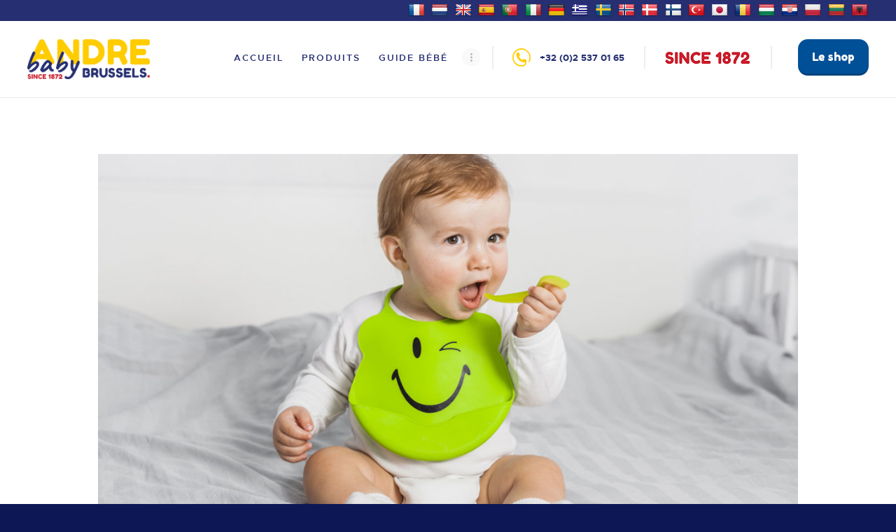

--- FILE ---
content_type: text/html; charset=UTF-8
request_url: https://andre.be/le-rgo-ou-reflux-gastro-oesophagien/
body_size: 22167
content:

<!DOCTYPE html>
<html lang="fr-BE" class="no-js scheme_default">
<head>
			<meta charset="UTF-8">
		<meta name="viewport" content="width=device-width, initial-scale=1, maximum-scale=1">
		<meta name="format-detection" content="telephone=no">
		<link rel="profile" href="http://gmpg.org/xfn/11">
		<link rel="pingback" href="https://andre.be/xmlrpc.php">
		<meta name='robots' content='index, follow, max-image-preview:large, max-snippet:-1, max-video-preview:-1' />
<!--[if lt IE 9]><script>var rfbwp_ie_8 = true;</script><![endif]-->
	<!-- This site is optimized with the Yoast SEO plugin v26.8 - https://yoast.com/product/yoast-seo-wordpress/ -->
	<title>André Baby Brussels &#8211; Le RGO ou reflux gastro-œsophagien</title>
	<meta name="description" content="Maison E. ANDRÉ Baby Brussels - Magasin d’articles pour bébé à Bruxelles. Tout pour le bébé ainsi que la future maman. Les meilleures marques à petits prix." />
	<link rel="canonical" href="https://andre.be/le-rgo-ou-reflux-gastro-oesophagien/" />
	<meta property="og:locale" content="fr_FR" />
	<meta property="og:type" content="article" />
	<meta property="og:title" content="André Baby Brussels &#8211; Le RGO ou reflux gastro-œsophagien" />
	<meta property="og:description" content="Maison E. ANDRÉ Baby Brussels - Magasin d’articles pour bébé à Bruxelles. Tout pour le bébé ainsi que la future maman. Les meilleures marques à petits prix." />
	<meta property="og:url" content="https://andre.be/le-rgo-ou-reflux-gastro-oesophagien/" />
	<meta property="og:site_name" content="André Baby Brussels" />
	<meta property="article:publisher" content="https://www.facebook.com/AndreBabyBrs/" />
	<meta property="article:published_time" content="2020-01-02T13:33:47+00:00" />
	<meta property="og:image" content="https://andre.be/wp-content/uploads/2019/12/vom.jpg" />
	<meta property="og:image:width" content="1280" />
	<meta property="og:image:height" content="853" />
	<meta property="og:image:type" content="image/jpeg" />
	<meta name="author" content="Andre" />
	<meta name="twitter:card" content="summary_large_image" />
	<meta name="twitter:creator" content="@andrebabybrs" />
	<meta name="twitter:site" content="@andrebabybrs" />
	<meta name="twitter:label1" content="Écrit par" />
	<meta name="twitter:data1" content="Andre" />
	<meta name="twitter:label2" content="Durée de lecture est." />
	<meta name="twitter:data2" content="4 minutes" />
	<script type="application/ld+json" class="yoast-schema-graph">{"@context":"https://schema.org","@graph":[{"@type":"Article","@id":"https://andre.be/le-rgo-ou-reflux-gastro-oesophagien/#article","isPartOf":{"@id":"https://andre.be/le-rgo-ou-reflux-gastro-oesophagien/"},"author":{"name":"Andre","@id":"https://andre.be/#/schema/person/6a55090635020cc1f48a901cd616fb5f"},"headline":"Le RGO ou reflux gastro-œsophagien","datePublished":"2020-01-02T13:33:47+00:00","mainEntityOfPage":{"@id":"https://andre.be/le-rgo-ou-reflux-gastro-oesophagien/"},"wordCount":808,"publisher":{"@id":"https://andre.be/#organization"},"image":{"@id":"https://andre.be/le-rgo-ou-reflux-gastro-oesophagien/#primaryimage"},"thumbnailUrl":"https://andre.be/wp-content/uploads/2019/12/vom.jpg","articleSection":["Alimentation bébé","Santé de bébé"],"inLanguage":"fr-BE"},{"@type":"WebPage","@id":"https://andre.be/le-rgo-ou-reflux-gastro-oesophagien/","url":"https://andre.be/le-rgo-ou-reflux-gastro-oesophagien/","name":"André Baby Brussels &#8211; Le RGO ou reflux gastro-œsophagien","isPartOf":{"@id":"https://andre.be/#website"},"primaryImageOfPage":{"@id":"https://andre.be/le-rgo-ou-reflux-gastro-oesophagien/#primaryimage"},"image":{"@id":"https://andre.be/le-rgo-ou-reflux-gastro-oesophagien/#primaryimage"},"thumbnailUrl":"https://andre.be/wp-content/uploads/2019/12/vom.jpg","datePublished":"2020-01-02T13:33:47+00:00","description":"Maison E. ANDRÉ Baby Brussels - Magasin d’articles pour bébé à Bruxelles. Tout pour le bébé ainsi que la future maman. Les meilleures marques à petits prix.","breadcrumb":{"@id":"https://andre.be/le-rgo-ou-reflux-gastro-oesophagien/#breadcrumb"},"inLanguage":"fr-BE","potentialAction":[{"@type":"ReadAction","target":["https://andre.be/le-rgo-ou-reflux-gastro-oesophagien/"]}]},{"@type":"ImageObject","inLanguage":"fr-BE","@id":"https://andre.be/le-rgo-ou-reflux-gastro-oesophagien/#primaryimage","url":"https://andre.be/wp-content/uploads/2019/12/vom.jpg","contentUrl":"https://andre.be/wp-content/uploads/2019/12/vom.jpg","width":1280,"height":853},{"@type":"BreadcrumbList","@id":"https://andre.be/le-rgo-ou-reflux-gastro-oesophagien/#breadcrumb","itemListElement":[{"@type":"ListItem","position":1,"name":"Home","item":"https://andre.be/"},{"@type":"ListItem","position":2,"name":"Le RGO ou reflux gastro-œsophagien"}]},{"@type":"WebSite","@id":"https://andre.be/#website","url":"https://andre.be/","name":"André Baby Brussels","description":"Le tout pour bébé à Bruxelles","publisher":{"@id":"https://andre.be/#organization"},"potentialAction":[{"@type":"SearchAction","target":{"@type":"EntryPoint","urlTemplate":"https://andre.be/?s={search_term_string}"},"query-input":{"@type":"PropertyValueSpecification","valueRequired":true,"valueName":"search_term_string"}}],"inLanguage":"fr-BE"},{"@type":"Organization","@id":"https://andre.be/#organization","name":"André Baby Brussels","url":"https://andre.be/","logo":{"@type":"ImageObject","inLanguage":"fr-BE","@id":"https://andre.be/#/schema/logo/image/","url":"https://andre.be/wp-content/uploads/2019/07/fav.jpg","contentUrl":"https://andre.be/wp-content/uploads/2019/07/fav.jpg","width":32,"height":32,"caption":"André Baby Brussels"},"image":{"@id":"https://andre.be/#/schema/logo/image/"},"sameAs":["https://www.facebook.com/AndreBabyBrs/","https://x.com/andrebabybrs","https://www.instagram.com/andrebabybrussels","https://www.youtube.com/channel/UCeZZXozL6IygE5K9wIlaSqg"]},{"@type":"Person","@id":"https://andre.be/#/schema/person/6a55090635020cc1f48a901cd616fb5f","name":"Andre","image":{"@type":"ImageObject","inLanguage":"fr-BE","@id":"https://andre.be/#/schema/person/image/","url":"https://secure.gravatar.com/avatar/24dfbc992a96644ce175a5212eff3a6472b213877b942f4bd2aff74975efe8c5?s=96&d=mm&r=g","contentUrl":"https://secure.gravatar.com/avatar/24dfbc992a96644ce175a5212eff3a6472b213877b942f4bd2aff74975efe8c5?s=96&d=mm&r=g","caption":"Andre"}}]}</script>
	<!-- / Yoast SEO plugin. -->


<link rel='dns-prefetch' href='//translate.google.com' />
<link rel='dns-prefetch' href='//fonts.googleapis.com' />
<link rel="alternate" type="application/rss+xml" title="André Baby Brussels &raquo; Flux" href="https://andre.be/feed/" />
<link rel="alternate" type="application/rss+xml" title="André Baby Brussels &raquo; Flux des commentaires" href="https://andre.be/comments/feed/" />
<link rel="alternate" title="oEmbed (JSON)" type="application/json+oembed" href="https://andre.be/wp-json/oembed/1.0/embed?url=https%3A%2F%2Fandre.be%2Fle-rgo-ou-reflux-gastro-oesophagien%2F" />
<link rel="alternate" title="oEmbed (XML)" type="text/xml+oembed" href="https://andre.be/wp-json/oembed/1.0/embed?url=https%3A%2F%2Fandre.be%2Fle-rgo-ou-reflux-gastro-oesophagien%2F&#038;format=xml" />
<meta property="og:image" content="https://andre.be/wp-content/uploads/2019/12/vom.jpg"/>
<style id='wp-img-auto-sizes-contain-inline-css' type='text/css'>
img:is([sizes=auto i],[sizes^="auto," i]){contain-intrinsic-size:3000px 1500px}
/*# sourceURL=wp-img-auto-sizes-contain-inline-css */
</style>
<style id='wp-emoji-styles-inline-css' type='text/css'>

	img.wp-smiley, img.emoji {
		display: inline !important;
		border: none !important;
		box-shadow: none !important;
		height: 1em !important;
		width: 1em !important;
		margin: 0 0.07em !important;
		vertical-align: -0.1em !important;
		background: none !important;
		padding: 0 !important;
	}
/*# sourceURL=wp-emoji-styles-inline-css */
</style>
<style id='wp-block-library-inline-css' type='text/css'>
:root{--wp-block-synced-color:#7a00df;--wp-block-synced-color--rgb:122,0,223;--wp-bound-block-color:var(--wp-block-synced-color);--wp-editor-canvas-background:#ddd;--wp-admin-theme-color:#007cba;--wp-admin-theme-color--rgb:0,124,186;--wp-admin-theme-color-darker-10:#006ba1;--wp-admin-theme-color-darker-10--rgb:0,107,160.5;--wp-admin-theme-color-darker-20:#005a87;--wp-admin-theme-color-darker-20--rgb:0,90,135;--wp-admin-border-width-focus:2px}@media (min-resolution:192dpi){:root{--wp-admin-border-width-focus:1.5px}}.wp-element-button{cursor:pointer}:root .has-very-light-gray-background-color{background-color:#eee}:root .has-very-dark-gray-background-color{background-color:#313131}:root .has-very-light-gray-color{color:#eee}:root .has-very-dark-gray-color{color:#313131}:root .has-vivid-green-cyan-to-vivid-cyan-blue-gradient-background{background:linear-gradient(135deg,#00d084,#0693e3)}:root .has-purple-crush-gradient-background{background:linear-gradient(135deg,#34e2e4,#4721fb 50%,#ab1dfe)}:root .has-hazy-dawn-gradient-background{background:linear-gradient(135deg,#faaca8,#dad0ec)}:root .has-subdued-olive-gradient-background{background:linear-gradient(135deg,#fafae1,#67a671)}:root .has-atomic-cream-gradient-background{background:linear-gradient(135deg,#fdd79a,#004a59)}:root .has-nightshade-gradient-background{background:linear-gradient(135deg,#330968,#31cdcf)}:root .has-midnight-gradient-background{background:linear-gradient(135deg,#020381,#2874fc)}:root{--wp--preset--font-size--normal:16px;--wp--preset--font-size--huge:42px}.has-regular-font-size{font-size:1em}.has-larger-font-size{font-size:2.625em}.has-normal-font-size{font-size:var(--wp--preset--font-size--normal)}.has-huge-font-size{font-size:var(--wp--preset--font-size--huge)}.has-text-align-center{text-align:center}.has-text-align-left{text-align:left}.has-text-align-right{text-align:right}.has-fit-text{white-space:nowrap!important}#end-resizable-editor-section{display:none}.aligncenter{clear:both}.items-justified-left{justify-content:flex-start}.items-justified-center{justify-content:center}.items-justified-right{justify-content:flex-end}.items-justified-space-between{justify-content:space-between}.screen-reader-text{border:0;clip-path:inset(50%);height:1px;margin:-1px;overflow:hidden;padding:0;position:absolute;width:1px;word-wrap:normal!important}.screen-reader-text:focus{background-color:#ddd;clip-path:none;color:#444;display:block;font-size:1em;height:auto;left:5px;line-height:normal;padding:15px 23px 14px;text-decoration:none;top:5px;width:auto;z-index:100000}html :where(.has-border-color){border-style:solid}html :where([style*=border-top-color]){border-top-style:solid}html :where([style*=border-right-color]){border-right-style:solid}html :where([style*=border-bottom-color]){border-bottom-style:solid}html :where([style*=border-left-color]){border-left-style:solid}html :where([style*=border-width]){border-style:solid}html :where([style*=border-top-width]){border-top-style:solid}html :where([style*=border-right-width]){border-right-style:solid}html :where([style*=border-bottom-width]){border-bottom-style:solid}html :where([style*=border-left-width]){border-left-style:solid}html :where(img[class*=wp-image-]){height:auto;max-width:100%}:where(figure){margin:0 0 1em}html :where(.is-position-sticky){--wp-admin--admin-bar--position-offset:var(--wp-admin--admin-bar--height,0px)}@media screen and (max-width:600px){html :where(.is-position-sticky){--wp-admin--admin-bar--position-offset:0px}}

/*# sourceURL=wp-block-library-inline-css */
</style><style id='wp-block-heading-inline-css' type='text/css'>
h1:where(.wp-block-heading).has-background,h2:where(.wp-block-heading).has-background,h3:where(.wp-block-heading).has-background,h4:where(.wp-block-heading).has-background,h5:where(.wp-block-heading).has-background,h6:where(.wp-block-heading).has-background{padding:1.25em 2.375em}h1.has-text-align-left[style*=writing-mode]:where([style*=vertical-lr]),h1.has-text-align-right[style*=writing-mode]:where([style*=vertical-rl]),h2.has-text-align-left[style*=writing-mode]:where([style*=vertical-lr]),h2.has-text-align-right[style*=writing-mode]:where([style*=vertical-rl]),h3.has-text-align-left[style*=writing-mode]:where([style*=vertical-lr]),h3.has-text-align-right[style*=writing-mode]:where([style*=vertical-rl]),h4.has-text-align-left[style*=writing-mode]:where([style*=vertical-lr]),h4.has-text-align-right[style*=writing-mode]:where([style*=vertical-rl]),h5.has-text-align-left[style*=writing-mode]:where([style*=vertical-lr]),h5.has-text-align-right[style*=writing-mode]:where([style*=vertical-rl]),h6.has-text-align-left[style*=writing-mode]:where([style*=vertical-lr]),h6.has-text-align-right[style*=writing-mode]:where([style*=vertical-rl]){rotate:180deg}
/*# sourceURL=https://andre.be/wp-includes/blocks/heading/style.min.css */
</style>
<style id='wp-block-paragraph-inline-css' type='text/css'>
.is-small-text{font-size:.875em}.is-regular-text{font-size:1em}.is-large-text{font-size:2.25em}.is-larger-text{font-size:3em}.has-drop-cap:not(:focus):first-letter{float:left;font-size:8.4em;font-style:normal;font-weight:100;line-height:.68;margin:.05em .1em 0 0;text-transform:uppercase}body.rtl .has-drop-cap:not(:focus):first-letter{float:none;margin-left:.1em}p.has-drop-cap.has-background{overflow:hidden}:root :where(p.has-background){padding:1.25em 2.375em}:where(p.has-text-color:not(.has-link-color)) a{color:inherit}p.has-text-align-left[style*="writing-mode:vertical-lr"],p.has-text-align-right[style*="writing-mode:vertical-rl"]{rotate:180deg}
/*# sourceURL=https://andre.be/wp-includes/blocks/paragraph/style.min.css */
</style>
<style id='wp-block-quote-inline-css' type='text/css'>
.wp-block-quote{box-sizing:border-box;overflow-wrap:break-word}.wp-block-quote.is-large:where(:not(.is-style-plain)),.wp-block-quote.is-style-large:where(:not(.is-style-plain)){margin-bottom:1em;padding:0 1em}.wp-block-quote.is-large:where(:not(.is-style-plain)) p,.wp-block-quote.is-style-large:where(:not(.is-style-plain)) p{font-size:1.5em;font-style:italic;line-height:1.6}.wp-block-quote.is-large:where(:not(.is-style-plain)) cite,.wp-block-quote.is-large:where(:not(.is-style-plain)) footer,.wp-block-quote.is-style-large:where(:not(.is-style-plain)) cite,.wp-block-quote.is-style-large:where(:not(.is-style-plain)) footer{font-size:1.125em;text-align:right}.wp-block-quote>cite{display:block}
/*# sourceURL=https://andre.be/wp-includes/blocks/quote/style.min.css */
</style>
<link property="stylesheet" rel='stylesheet' id='wc-blocks-style-css' href='https://andre.be/wp-content/plugins/woocommerce/assets/client/blocks/wc-blocks.css?ver=wc-10.4.3' type='text/css' media='all' />
<style id='global-styles-inline-css' type='text/css'>
:root{--wp--preset--aspect-ratio--square: 1;--wp--preset--aspect-ratio--4-3: 4/3;--wp--preset--aspect-ratio--3-4: 3/4;--wp--preset--aspect-ratio--3-2: 3/2;--wp--preset--aspect-ratio--2-3: 2/3;--wp--preset--aspect-ratio--16-9: 16/9;--wp--preset--aspect-ratio--9-16: 9/16;--wp--preset--color--black: #000000;--wp--preset--color--cyan-bluish-gray: #abb8c3;--wp--preset--color--white: #ffffff;--wp--preset--color--pale-pink: #f78da7;--wp--preset--color--vivid-red: #cf2e2e;--wp--preset--color--luminous-vivid-orange: #ff6900;--wp--preset--color--luminous-vivid-amber: #fcb900;--wp--preset--color--light-green-cyan: #7bdcb5;--wp--preset--color--vivid-green-cyan: #00d084;--wp--preset--color--pale-cyan-blue: #8ed1fc;--wp--preset--color--vivid-cyan-blue: #0693e3;--wp--preset--color--vivid-purple: #9b51e0;--wp--preset--gradient--vivid-cyan-blue-to-vivid-purple: linear-gradient(135deg,rgb(6,147,227) 0%,rgb(155,81,224) 100%);--wp--preset--gradient--light-green-cyan-to-vivid-green-cyan: linear-gradient(135deg,rgb(122,220,180) 0%,rgb(0,208,130) 100%);--wp--preset--gradient--luminous-vivid-amber-to-luminous-vivid-orange: linear-gradient(135deg,rgb(252,185,0) 0%,rgb(255,105,0) 100%);--wp--preset--gradient--luminous-vivid-orange-to-vivid-red: linear-gradient(135deg,rgb(255,105,0) 0%,rgb(207,46,46) 100%);--wp--preset--gradient--very-light-gray-to-cyan-bluish-gray: linear-gradient(135deg,rgb(238,238,238) 0%,rgb(169,184,195) 100%);--wp--preset--gradient--cool-to-warm-spectrum: linear-gradient(135deg,rgb(74,234,220) 0%,rgb(151,120,209) 20%,rgb(207,42,186) 40%,rgb(238,44,130) 60%,rgb(251,105,98) 80%,rgb(254,248,76) 100%);--wp--preset--gradient--blush-light-purple: linear-gradient(135deg,rgb(255,206,236) 0%,rgb(152,150,240) 100%);--wp--preset--gradient--blush-bordeaux: linear-gradient(135deg,rgb(254,205,165) 0%,rgb(254,45,45) 50%,rgb(107,0,62) 100%);--wp--preset--gradient--luminous-dusk: linear-gradient(135deg,rgb(255,203,112) 0%,rgb(199,81,192) 50%,rgb(65,88,208) 100%);--wp--preset--gradient--pale-ocean: linear-gradient(135deg,rgb(255,245,203) 0%,rgb(182,227,212) 50%,rgb(51,167,181) 100%);--wp--preset--gradient--electric-grass: linear-gradient(135deg,rgb(202,248,128) 0%,rgb(113,206,126) 100%);--wp--preset--gradient--midnight: linear-gradient(135deg,rgb(2,3,129) 0%,rgb(40,116,252) 100%);--wp--preset--font-size--small: 13px;--wp--preset--font-size--medium: 20px;--wp--preset--font-size--large: 36px;--wp--preset--font-size--x-large: 42px;--wp--preset--spacing--20: 0.44rem;--wp--preset--spacing--30: 0.67rem;--wp--preset--spacing--40: 1rem;--wp--preset--spacing--50: 1.5rem;--wp--preset--spacing--60: 2.25rem;--wp--preset--spacing--70: 3.38rem;--wp--preset--spacing--80: 5.06rem;--wp--preset--shadow--natural: 6px 6px 9px rgba(0, 0, 0, 0.2);--wp--preset--shadow--deep: 12px 12px 50px rgba(0, 0, 0, 0.4);--wp--preset--shadow--sharp: 6px 6px 0px rgba(0, 0, 0, 0.2);--wp--preset--shadow--outlined: 6px 6px 0px -3px rgb(255, 255, 255), 6px 6px rgb(0, 0, 0);--wp--preset--shadow--crisp: 6px 6px 0px rgb(0, 0, 0);}:where(.is-layout-flex){gap: 0.5em;}:where(.is-layout-grid){gap: 0.5em;}body .is-layout-flex{display: flex;}.is-layout-flex{flex-wrap: wrap;align-items: center;}.is-layout-flex > :is(*, div){margin: 0;}body .is-layout-grid{display: grid;}.is-layout-grid > :is(*, div){margin: 0;}:where(.wp-block-columns.is-layout-flex){gap: 2em;}:where(.wp-block-columns.is-layout-grid){gap: 2em;}:where(.wp-block-post-template.is-layout-flex){gap: 1.25em;}:where(.wp-block-post-template.is-layout-grid){gap: 1.25em;}.has-black-color{color: var(--wp--preset--color--black) !important;}.has-cyan-bluish-gray-color{color: var(--wp--preset--color--cyan-bluish-gray) !important;}.has-white-color{color: var(--wp--preset--color--white) !important;}.has-pale-pink-color{color: var(--wp--preset--color--pale-pink) !important;}.has-vivid-red-color{color: var(--wp--preset--color--vivid-red) !important;}.has-luminous-vivid-orange-color{color: var(--wp--preset--color--luminous-vivid-orange) !important;}.has-luminous-vivid-amber-color{color: var(--wp--preset--color--luminous-vivid-amber) !important;}.has-light-green-cyan-color{color: var(--wp--preset--color--light-green-cyan) !important;}.has-vivid-green-cyan-color{color: var(--wp--preset--color--vivid-green-cyan) !important;}.has-pale-cyan-blue-color{color: var(--wp--preset--color--pale-cyan-blue) !important;}.has-vivid-cyan-blue-color{color: var(--wp--preset--color--vivid-cyan-blue) !important;}.has-vivid-purple-color{color: var(--wp--preset--color--vivid-purple) !important;}.has-black-background-color{background-color: var(--wp--preset--color--black) !important;}.has-cyan-bluish-gray-background-color{background-color: var(--wp--preset--color--cyan-bluish-gray) !important;}.has-white-background-color{background-color: var(--wp--preset--color--white) !important;}.has-pale-pink-background-color{background-color: var(--wp--preset--color--pale-pink) !important;}.has-vivid-red-background-color{background-color: var(--wp--preset--color--vivid-red) !important;}.has-luminous-vivid-orange-background-color{background-color: var(--wp--preset--color--luminous-vivid-orange) !important;}.has-luminous-vivid-amber-background-color{background-color: var(--wp--preset--color--luminous-vivid-amber) !important;}.has-light-green-cyan-background-color{background-color: var(--wp--preset--color--light-green-cyan) !important;}.has-vivid-green-cyan-background-color{background-color: var(--wp--preset--color--vivid-green-cyan) !important;}.has-pale-cyan-blue-background-color{background-color: var(--wp--preset--color--pale-cyan-blue) !important;}.has-vivid-cyan-blue-background-color{background-color: var(--wp--preset--color--vivid-cyan-blue) !important;}.has-vivid-purple-background-color{background-color: var(--wp--preset--color--vivid-purple) !important;}.has-black-border-color{border-color: var(--wp--preset--color--black) !important;}.has-cyan-bluish-gray-border-color{border-color: var(--wp--preset--color--cyan-bluish-gray) !important;}.has-white-border-color{border-color: var(--wp--preset--color--white) !important;}.has-pale-pink-border-color{border-color: var(--wp--preset--color--pale-pink) !important;}.has-vivid-red-border-color{border-color: var(--wp--preset--color--vivid-red) !important;}.has-luminous-vivid-orange-border-color{border-color: var(--wp--preset--color--luminous-vivid-orange) !important;}.has-luminous-vivid-amber-border-color{border-color: var(--wp--preset--color--luminous-vivid-amber) !important;}.has-light-green-cyan-border-color{border-color: var(--wp--preset--color--light-green-cyan) !important;}.has-vivid-green-cyan-border-color{border-color: var(--wp--preset--color--vivid-green-cyan) !important;}.has-pale-cyan-blue-border-color{border-color: var(--wp--preset--color--pale-cyan-blue) !important;}.has-vivid-cyan-blue-border-color{border-color: var(--wp--preset--color--vivid-cyan-blue) !important;}.has-vivid-purple-border-color{border-color: var(--wp--preset--color--vivid-purple) !important;}.has-vivid-cyan-blue-to-vivid-purple-gradient-background{background: var(--wp--preset--gradient--vivid-cyan-blue-to-vivid-purple) !important;}.has-light-green-cyan-to-vivid-green-cyan-gradient-background{background: var(--wp--preset--gradient--light-green-cyan-to-vivid-green-cyan) !important;}.has-luminous-vivid-amber-to-luminous-vivid-orange-gradient-background{background: var(--wp--preset--gradient--luminous-vivid-amber-to-luminous-vivid-orange) !important;}.has-luminous-vivid-orange-to-vivid-red-gradient-background{background: var(--wp--preset--gradient--luminous-vivid-orange-to-vivid-red) !important;}.has-very-light-gray-to-cyan-bluish-gray-gradient-background{background: var(--wp--preset--gradient--very-light-gray-to-cyan-bluish-gray) !important;}.has-cool-to-warm-spectrum-gradient-background{background: var(--wp--preset--gradient--cool-to-warm-spectrum) !important;}.has-blush-light-purple-gradient-background{background: var(--wp--preset--gradient--blush-light-purple) !important;}.has-blush-bordeaux-gradient-background{background: var(--wp--preset--gradient--blush-bordeaux) !important;}.has-luminous-dusk-gradient-background{background: var(--wp--preset--gradient--luminous-dusk) !important;}.has-pale-ocean-gradient-background{background: var(--wp--preset--gradient--pale-ocean) !important;}.has-electric-grass-gradient-background{background: var(--wp--preset--gradient--electric-grass) !important;}.has-midnight-gradient-background{background: var(--wp--preset--gradient--midnight) !important;}.has-small-font-size{font-size: var(--wp--preset--font-size--small) !important;}.has-medium-font-size{font-size: var(--wp--preset--font-size--medium) !important;}.has-large-font-size{font-size: var(--wp--preset--font-size--large) !important;}.has-x-large-font-size{font-size: var(--wp--preset--font-size--x-large) !important;}
/*# sourceURL=global-styles-inline-css */
</style>

<style id='classic-theme-styles-inline-css' type='text/css'>
/*! This file is auto-generated */
.wp-block-button__link{color:#fff;background-color:#32373c;border-radius:9999px;box-shadow:none;text-decoration:none;padding:calc(.667em + 2px) calc(1.333em + 2px);font-size:1.125em}.wp-block-file__button{background:#32373c;color:#fff;text-decoration:none}
/*# sourceURL=/wp-includes/css/classic-themes.min.css */
</style>
<link property="stylesheet" rel='stylesheet' id='contact-form-7-css' href='https://andre.be/wp-content/plugins/contact-form-7/includes/css/styles.css?ver=6.1.4' type='text/css' media='all' />
<link property="stylesheet" rel='stylesheet' id='google-language-translator-css' href='https://andre.be/wp-content/plugins/google-language-translator/css/style.css?ver=6.0.20' type='text/css' media='' />
<link property="stylesheet" rel='stylesheet' id='rfbwp-fontawesome-css' href='https://andre.be/wp-content/plugins/responsive-flipbook/assets/fonts/font-awesome.css?ver=2.5.0' type='text/css' media='all' />
<link property="stylesheet" rel='stylesheet' id='rfbwp-et_icons-css' href='https://andre.be/wp-content/plugins/responsive-flipbook/assets/fonts/et-icons.css?ver=2.5.0' type='text/css' media='all' />
<link property="stylesheet" rel='stylesheet' id='rfbwp-et_line-css' href='https://andre.be/wp-content/plugins/responsive-flipbook/assets/fonts/et-line.css?ver=2.5.0' type='text/css' media='all' />
<link property="stylesheet" rel='stylesheet' id='rfbwp-styles-css' href='https://andre.be/wp-content/plugins/responsive-flipbook/assets/css/style.min.css?ver=2.5.0' type='text/css' media='all' />
<link property="stylesheet" rel='stylesheet' id='trx_addons-icons-css' href='https://andre.be/wp-content/plugins/trx_addons/css/font-icons/css/trx_addons_icons-embedded.css?ver=5dce250319a0e1b8066cf6d9f8c1a1a5' type='text/css' media='all' />
<link property="stylesheet" rel='stylesheet' id='swiperslider-css' href='https://andre.be/wp-content/plugins/trx_addons/js/swiper/swiper.min.css' type='text/css' media='all' />
<link property="stylesheet" rel='stylesheet' id='magnific-popup-css' href='https://andre.be/wp-content/plugins/trx_addons/js/magnific/magnific-popup.min.css' type='text/css' media='all' />
<link property="stylesheet" rel='stylesheet' id='trx_addons-css' href='https://andre.be/wp-content/plugins/trx_addons/css/trx_addons.css' type='text/css' media='all' />
<link property="stylesheet" rel='stylesheet' id='trx_addons-animation-css' href='https://andre.be/wp-content/plugins/trx_addons/css/trx_addons.animation.css?ver=5dce250319a0e1b8066cf6d9f8c1a1a5' type='text/css' media='all' />
<link property="stylesheet" rel='stylesheet' id='woocommerce-layout-css' href='https://andre.be/wp-content/plugins/woocommerce/assets/css/woocommerce-layout.css?ver=10.4.3' type='text/css' media='all' />
<link property="stylesheet" rel='stylesheet' id='woocommerce-smallscreen-css' href='https://andre.be/wp-content/plugins/woocommerce/assets/css/woocommerce-smallscreen.css?ver=10.4.3' type='text/css' media='only screen and (max-width: 768px)' />
<link property="stylesheet" rel='stylesheet' id='woocommerce-general-css' href='https://andre.be/wp-content/plugins/woocommerce/assets/css/woocommerce.css?ver=10.4.3' type='text/css' media='all' />
<style id='woocommerce-inline-inline-css' type='text/css'>
.woocommerce form .form-row .required { visibility: visible; }
/*# sourceURL=woocommerce-inline-inline-css */
</style>
<link property="stylesheet" rel='stylesheet' id='happy_baby-parent-style-css' href='https://andre.be/wp-content/themes/happy-baby/style.css?ver=5dce250319a0e1b8066cf6d9f8c1a1a5' type='text/css' media='all' />
<link property="stylesheet" rel='stylesheet' id='__EPYT__style-css' href='https://andre.be/wp-content/plugins/youtube-embed-plus/styles/ytprefs.min.css?ver=14.2.4' type='text/css' media='all' />
<style id='__EPYT__style-inline-css' type='text/css'>

                .epyt-gallery-thumb {
                        width: 33.333%;
                }
                
/*# sourceURL=__EPYT__style-inline-css */
</style>
<link property="stylesheet" rel='stylesheet' id='happy_baby-font-metropolis-css' href='https://andre.be/wp-content/themes/happy-baby/css/font-face/metropolis/stylesheet.css?ver=5dce250319a0e1b8066cf6d9f8c1a1a5' type='text/css' media='all' />
<link property="stylesheet" rel='stylesheet' id='happy_baby-font-google_fonts-css' href='https://fonts.googleapis.com/css?family=Caveat%3A400%2C700%7CFredoka+One%3A400&#038;subset=latin%2Clatin-ext&#038;ver=5dce250319a0e1b8066cf6d9f8c1a1a5' type='text/css' media='all' />
<link property="stylesheet" rel='stylesheet' id='happy_baby-icons-css' href='https://andre.be/wp-content/themes/happy-baby/css/font-icons/css/fontello-embedded.css?ver=5dce250319a0e1b8066cf6d9f8c1a1a5' type='text/css' media='all' />
<link property="stylesheet" rel='stylesheet' id='happy_baby-main-css' href='https://andre.be/wp-content/themes/happy-baby/style.css' type='text/css' media='all' />
<style id='happy_baby-main-inline-css' type='text/css'>
.post-navigation .nav-previous a .nav-arrow { background-image: url(https://andre.be/wp-content/uploads/2019/12/trav-408x250.jpg); }.post-navigation .nav-next a .nav-arrow { background-image: url(https://andre.be/wp-content/uploads/2020/01/937-408x250.jpg); }
/*# sourceURL=happy_baby-main-inline-css */
</style>
<link property="stylesheet" rel='stylesheet' id='happy_baby-inline-style-go-css' href='https://andre.be/wp-content/themes/happy-baby/css/inline-style-go.css' type='text/css' media='all' />
<link property="stylesheet" rel='stylesheet' id='happy_baby-styles-css' href='https://andre.be/wp-content/themes/happy-baby/css/__styles.css?ver=5dce250319a0e1b8066cf6d9f8c1a1a5' type='text/css' media='all' />
<link property="stylesheet" rel='stylesheet' id='happy_baby-colors-css' href='https://andre.be/wp-content/themes/happy-baby/css/__colors.css?ver=5dce250319a0e1b8066cf6d9f8c1a1a5' type='text/css' media='all' />
<link property="stylesheet" rel='stylesheet' id='mediaelement-css' href='https://andre.be/wp-includes/js/mediaelement/mediaelementplayer-legacy.min.css?ver=4.2.17' type='text/css' media='all' />
<link property="stylesheet" rel='stylesheet' id='wp-mediaelement-css' href='https://andre.be/wp-includes/js/mediaelement/wp-mediaelement.min.css?ver=5dce250319a0e1b8066cf6d9f8c1a1a5' type='text/css' media='all' />
<link property="stylesheet" rel='stylesheet' id='happy_baby-child-css' href='https://andre.be/wp-content/themes/andre/style.css' type='text/css' media='all' />
<link property="stylesheet" rel='stylesheet' id='happy_baby-responsive-css' href='https://andre.be/wp-content/themes/happy-baby/css/responsive.css?ver=5dce250319a0e1b8066cf6d9f8c1a1a5' type='text/css' media='all' />
<script type="text/javascript" src="https://andre.be/wp-includes/js/jquery/jquery.min.js?ver=3.7.1" id="jquery-core-js"></script>
<script type="text/javascript" src="https://andre.be/wp-includes/js/jquery/jquery-migrate.min.js?ver=3.4.1" id="jquery-migrate-js"></script>
<script type="text/javascript" id="ion-sound-js-extra">
/* <![CDATA[ */
var mpcthLocalize = {"soundsPath":"https://andre.be/wp-content/plugins/responsive-flipbook/assets/sounds/","downloadPath":"https://andre.be/wp-content/plugins/responsive-flipbook/includes/download.php?file="};
//# sourceURL=ion-sound-js-extra
/* ]]> */
</script>
<script type="text/javascript" src="https://andre.be/wp-content/plugins/responsive-flipbook/assets/js/ion.sound.min.js?ver=2.5.0" id="ion-sound-js"></script>
<script type="text/javascript" src="https://andre.be/wp-content/plugins/responsive-flipbook/assets/js/jquery.doubletap.js?ver=2.5.0" id="jquery-doubletab-js"></script>
<script type="text/javascript" src="https://andre.be/wp-content/plugins/woocommerce/assets/js/jquery-blockui/jquery.blockUI.min.js?ver=2.7.0-wc.10.4.3" id="wc-jquery-blockui-js" data-wp-strategy="defer"></script>
<script type="text/javascript" id="wc-add-to-cart-js-extra">
/* <![CDATA[ */
var wc_add_to_cart_params = {"ajax_url":"/wp-admin/admin-ajax.php","wc_ajax_url":"/?wc-ajax=%%endpoint%%","i18n_view_cart":"Voir le panier","cart_url":"https://andre.be/?page_id=799","is_cart":"","cart_redirect_after_add":"no"};
//# sourceURL=wc-add-to-cart-js-extra
/* ]]> */
</script>
<script type="text/javascript" src="https://andre.be/wp-content/plugins/woocommerce/assets/js/frontend/add-to-cart.min.js?ver=10.4.3" id="wc-add-to-cart-js" data-wp-strategy="defer"></script>
<script type="text/javascript" src="https://andre.be/wp-content/plugins/woocommerce/assets/js/js-cookie/js.cookie.min.js?ver=2.1.4-wc.10.4.3" id="wc-js-cookie-js" defer="defer" data-wp-strategy="defer"></script>
<script type="text/javascript" id="woocommerce-js-extra">
/* <![CDATA[ */
var woocommerce_params = {"ajax_url":"/wp-admin/admin-ajax.php","wc_ajax_url":"/?wc-ajax=%%endpoint%%","i18n_password_show":"Show password","i18n_password_hide":"Hide password"};
//# sourceURL=woocommerce-js-extra
/* ]]> */
</script>
<script type="text/javascript" src="https://andre.be/wp-content/plugins/woocommerce/assets/js/frontend/woocommerce.min.js?ver=10.4.3" id="woocommerce-js" defer="defer" data-wp-strategy="defer"></script>
<script type="text/javascript" src="https://andre.be/wp-content/plugins/js_composer/assets/js/vendors/woocommerce-add-to-cart.js?ver=8.4.1" id="vc_woocommerce-add-to-cart-js-js"></script>
<script type="text/javascript" src="https://andre.be/custom-message.js?ver=5dce250319a0e1b8066cf6d9f8c1a1a5" id="custom-message-js"></script>
<script type="text/javascript" id="__ytprefs__-js-extra">
/* <![CDATA[ */
var _EPYT_ = {"ajaxurl":"https://andre.be/wp-admin/admin-ajax.php","security":"a969e745eb","gallery_scrolloffset":"20","eppathtoscripts":"https://andre.be/wp-content/plugins/youtube-embed-plus/scripts/","eppath":"https://andre.be/wp-content/plugins/youtube-embed-plus/","epresponsiveselector":"[\"iframe.__youtube_prefs_widget__\"]","epdovol":"1","version":"14.2.4","evselector":"iframe.__youtube_prefs__[src], iframe[src*=\"youtube.com/embed/\"], iframe[src*=\"youtube-nocookie.com/embed/\"]","ajax_compat":"","maxres_facade":"eager","ytapi_load":"light","pause_others":"","stopMobileBuffer":"1","facade_mode":"","not_live_on_channel":""};
//# sourceURL=__ytprefs__-js-extra
/* ]]> */
</script>
<script type="text/javascript" src="https://andre.be/wp-content/plugins/youtube-embed-plus/scripts/ytprefs.min.js?ver=14.2.4" id="__ytprefs__-js"></script>
<script></script><link rel="https://api.w.org/" href="https://andre.be/wp-json/" /><link rel="alternate" title="JSON" type="application/json" href="https://andre.be/wp-json/wp/v2/posts/35186" /><link rel="EditURI" type="application/rsd+xml" title="RSD" href="https://andre.be/xmlrpc.php?rsd" />

<link rel='shortlink' href='https://andre.be/?p=35186' />
<style>p.hello{font-size:12px;color:darkgray;}#google_language_translator,#flags{text-align:left;}#google_language_translator,#language{clear:both;width:160px;text-align:right;}#language{float:right;}#flags{text-align:right;width:165px;float:right;clear:right;}#flags ul{float:right!important;}p.hello{text-align:right;float:right;clear:both;}.glt-clear{height:0px;clear:both;margin:0px;padding:0px;}#flags{width:165px;}#flags a{display:inline-block;margin-left:2px;}#google_language_translator select.goog-te-combo{color:#32373c;}#glt-translate-trigger{left:20px;right:auto;}#glt-translate-trigger > span{color:#ffffff;}#glt-translate-trigger{background:#f89406;}.goog-te-gadget .goog-te-combo{width:100%;}</style>	<noscript><style>.woocommerce-product-gallery{ opacity: 1 !important; }</style></noscript>
	<meta name="generator" content="Powered by WPBakery Page Builder - drag and drop page builder for WordPress."/>
<style type="text/css" id="custom-background-css">
body.custom-background { background-color: #0e1755; }
</style>
	<meta name="generator" content="Powered by Slider Revolution 6.7.32 - responsive, Mobile-Friendly Slider Plugin for WordPress with comfortable drag and drop interface." />
<link rel="icon" href="https://andre.be/wp-content/uploads/2020/05/cropped-favicon-1-32x32.jpg" sizes="32x32" />
<link rel="icon" href="https://andre.be/wp-content/uploads/2020/05/cropped-favicon-1-192x192.jpg" sizes="192x192" />
<link rel="apple-touch-icon" href="https://andre.be/wp-content/uploads/2020/05/cropped-favicon-1-180x180.jpg" />
<meta name="msapplication-TileImage" content="https://andre.be/wp-content/uploads/2020/05/cropped-favicon-1-270x270.jpg" />
<script>function setREVStartSize(e){
			//window.requestAnimationFrame(function() {
				window.RSIW = window.RSIW===undefined ? window.innerWidth : window.RSIW;
				window.RSIH = window.RSIH===undefined ? window.innerHeight : window.RSIH;
				try {
					var pw = document.getElementById(e.c).parentNode.offsetWidth,
						newh;
					pw = pw===0 || isNaN(pw) || (e.l=="fullwidth" || e.layout=="fullwidth") ? window.RSIW : pw;
					e.tabw = e.tabw===undefined ? 0 : parseInt(e.tabw);
					e.thumbw = e.thumbw===undefined ? 0 : parseInt(e.thumbw);
					e.tabh = e.tabh===undefined ? 0 : parseInt(e.tabh);
					e.thumbh = e.thumbh===undefined ? 0 : parseInt(e.thumbh);
					e.tabhide = e.tabhide===undefined ? 0 : parseInt(e.tabhide);
					e.thumbhide = e.thumbhide===undefined ? 0 : parseInt(e.thumbhide);
					e.mh = e.mh===undefined || e.mh=="" || e.mh==="auto" ? 0 : parseInt(e.mh,0);
					if(e.layout==="fullscreen" || e.l==="fullscreen")
						newh = Math.max(e.mh,window.RSIH);
					else{
						e.gw = Array.isArray(e.gw) ? e.gw : [e.gw];
						for (var i in e.rl) if (e.gw[i]===undefined || e.gw[i]===0) e.gw[i] = e.gw[i-1];
						e.gh = e.el===undefined || e.el==="" || (Array.isArray(e.el) && e.el.length==0)? e.gh : e.el;
						e.gh = Array.isArray(e.gh) ? e.gh : [e.gh];
						for (var i in e.rl) if (e.gh[i]===undefined || e.gh[i]===0) e.gh[i] = e.gh[i-1];
											
						var nl = new Array(e.rl.length),
							ix = 0,
							sl;
						e.tabw = e.tabhide>=pw ? 0 : e.tabw;
						e.thumbw = e.thumbhide>=pw ? 0 : e.thumbw;
						e.tabh = e.tabhide>=pw ? 0 : e.tabh;
						e.thumbh = e.thumbhide>=pw ? 0 : e.thumbh;
						for (var i in e.rl) nl[i] = e.rl[i]<window.RSIW ? 0 : e.rl[i];
						sl = nl[0];
						for (var i in nl) if (sl>nl[i] && nl[i]>0) { sl = nl[i]; ix=i;}
						var m = pw>(e.gw[ix]+e.tabw+e.thumbw) ? 1 : (pw-(e.tabw+e.thumbw)) / (e.gw[ix]);
						newh =  (e.gh[ix] * m) + (e.tabh + e.thumbh);
					}
					var el = document.getElementById(e.c);
					if (el!==null && el) el.style.height = newh+"px";
					el = document.getElementById(e.c+"_wrapper");
					if (el!==null && el) {
						el.style.height = newh+"px";
						el.style.display = "block";
					}
				} catch(e){
					console.log("Failure at Presize of Slider:" + e)
				}
			//});
		  };</script>
<noscript><style> .wpb_animate_when_almost_visible { opacity: 1; }</style></noscript><style type="text/css" id="trx_addons-inline-styles-inline-css">.vc_custom_1498565053317{padding-right: 3em !important;padding-left: 3em !important;}.vc_custom_1606228018765{background-color: #085ba7 !important;}.vc_custom_1551719875411{padding-right: 2em !important;padding-left: 2em !important;}.vc_custom_1498734784692{margin-top: 0px !important;margin-bottom: 0px !important;}</style><link property="stylesheet" rel='stylesheet' id='js_composer_front-css' href='https://andre.be/wp-content/plugins/js_composer/assets/css/js_composer.min.css?ver=8.4.1' type='text/css' media='all' />
<link property="stylesheet" rel='stylesheet' id='vc_font_awesome_5_shims-css' href='https://andre.be/wp-content/plugins/js_composer/assets/lib/vendor/node_modules/@fortawesome/fontawesome-free/css/v4-shims.min.css?ver=8.4.1' type='text/css' media='all' />
<link property="stylesheet" rel='stylesheet' id='vc_font_awesome_6-css' href='https://andre.be/wp-content/plugins/js_composer/assets/lib/vendor/node_modules/@fortawesome/fontawesome-free/css/all.min.css?ver=8.4.1' type='text/css' media='all' />
<link property="stylesheet" rel='stylesheet' id='rs-plugin-settings-css' href='//andre.be/wp-content/plugins/revslider/sr6/assets/css/rs6.css?ver=6.7.32' type='text/css' media='all' />
<style id='rs-plugin-settings-inline-css' type='text/css'>
#rs-demo-id {}
/*# sourceURL=rs-plugin-settings-inline-css */
</style>
</head>

<body class="wp-singular post-template-default single single-post postid-35186 single-format-standard custom-background wp-theme-happy-baby wp-child-theme-andre theme-happy-baby woocommerce-no-js body_tag scheme_default blog_mode_post body_style_wide is_single sidebar_hide expand_content header_style_header-custom-20 header_position_default menu_style_top no_layout wpb-js-composer js-comp-ver-8.4.1 vc_responsive">

	
	<div class="body_wrap">

		<div class="page_wrap">

			<header class="top_panel top_panel_custom top_panel_custom_20 top_panel_custom_header-fullwidth-actuel without_bg_image with_featured_image scheme_default"><p><div class="vc_row wpb_row vc_row-fluid sc_layouts_hide_on_mobile"><div class="wpb_column vc_column_container vc_col-sm-12 sc_layouts_column_icons_position_left"><div class="vc_column-inner"><div class="wpb_wrapper">
	<div class="wpb_raw_code wpb_raw_html wpb_content_element" id="translate-flags">
		<div class="wpb_wrapper">
			<a href='#' class='nturl notranslate fr French single-language flag' title='French'><span class='flag size24'></span></a>
<a href='#' class='nturl notranslate nl Dutch single-language flag' title='Dutch'><span class='flag size24'></span></a>
<a href='#' class='nturl notranslate en English single-language flag' title='English'><span class='flag size24'></span></a>
<a href='#' class='nturl notranslate es Spanish single-language flag' title='Spanish'><span class='flag size24'></span></a>
<a href='#' class='nturl notranslate pt Portuguese single-language flag' title='Portuguese'><span class='flag size24'></span></a>
<a href='#' class='nturl notranslate it Italian single-language flag' title='Italian'><span class='flag size24'></span></a>
<a href='#' class='nturl notranslate de German single-language flag' title='German'><span class='flag size24'></span></a>
<a href='#' class='nturl notranslate el Greek single-language flag' title='Greek'><span class='flag size24'></span></a>
<a href='#' class='nturl notranslate sv Swedish single-language flag' title='Swedish'><span class='flag size24'></span></a>
<a href='#' class='nturl notranslate no Norwegian single-language flag' title='Norwegian'><span class='flag size24'></span></a>
<a href='#' class='nturl notranslate da Danish single-language flag' title='Danish'><span class='flag size24'></span></a>
<a href='#' class='nturl notranslate fi Finnish single-language flag' title='Finnish'><span class='flag size24'></span></a>
<a href='#' class='nturl notranslate tr Turkish single-language flag' title='Turkish'><span class='flag size24'></span></a>
<a href='#' class='nturl notranslate ja Japanese single-language flag' title='Japanese'><span class='flag size24'></span></a>
<a href='#' class='nturl notranslate ro Romanian single-language flag' title='Romanian'><span class='flag size24'></span></a>
<a href='#' class='nturl notranslate hu Hungarian single-language flag' title='Hungarian'><span class='flag size24'></span></a>
<a href='#' class='nturl notranslate hr Croatian single-language flag' title='Croatian'><span class='flag size24'></span></a>
<a href='#' class='nturl notranslate pl Polish single-language flag' title='Polish'><span class='flag size24'></span></a>
<a href='#' class='nturl notranslate lt Lithuanian single-language flag' title='Lithuanian'><span class='flag size24'></span></a>
<a href='#' class='nturl notranslate sq Albanian single-language flag' title='Albanian'><span class='flag size24'></span></a>
		</div>
	</div>
</div></div></div></div><div class="vc_row wpb_row vc_row-fluid vc_custom_1498565053317 sc_layouts_row sc_layouts_row_type_normal sc_layouts_row_delimiter sc_layouts_row_fixed"><div class="wpb_column vc_column_container vc_col-sm-2 sc_layouts_column sc_layouts_column_align_left sc_layouts_column_icons_position_left"><div class="vc_column-inner"><div class="wpb_wrapper"><div class="sc_layouts_item"><a href="https://andre.be/" id="sc_layouts_logo_1372961713" class="sc_layouts_logo sc_layouts_logo_default"><img class="logo_image" src="https://andre.be/wp-content/uploads/2023/04/logo-andre-1872.png" alt="" width="1595" height="517"></a><!-- /.sc_layouts_logo --></div></div></div></div><div class="wpb_column vc_column_container vc_col-sm-10 sc_layouts_column sc_layouts_column_align_right sc_layouts_column_icons_position_left"><div class="vc_column-inner"><div class="wpb_wrapper"><div class="sc_layouts_item"><nav id="sc_layouts_menu_1482928336" class="sc_layouts_menu sc_layouts_menu_default menu_hover_fade hide_on_mobile extra_margin" data-animation-in="fadeInUpSmall" data-animation-out="fadeOutDownSmall"><ul id="menu-menu-principal" class="sc_layouts_menu_nav"><li id="menu-item-948" class="menu-item menu-item-type-custom menu-item-object-custom menu-item-home menu-item-948"><a href="http://andre.be/"><span>Accueil</span></a></li><li id="menu-item-50756" class="menu-item menu-item-type-post_type menu-item-object-page menu-item-has-children menu-item-50756"><a href="https://andre.be/le-shop/"><span>Produits</span></a>
<ul class="sub-menu"><li id="menu-item-30989" class="menu-item menu-item-type-post_type menu-item-object-page menu-item-30989"><a href="https://andre.be/nos-marques-bebe/"><span>Catalogues</span></a></li><li id="menu-item-35366" class="menu-item menu-item-type-post_type menu-item-object-page menu-item-35366"><a href="https://andre.be/videos/"><span>Vidéos</span></a></li></ul>
</li><li id="menu-item-31613" class="menu-item menu-item-type-post_type menu-item-object-page menu-item-has-children menu-item-31613"><a href="https://andre.be/articles-bebe/"><span>Guide bébé</span></a>
<ul class="sub-menu"><li id="menu-item-36211" class="menu-item menu-item-type-post_type menu-item-object-page menu-item-36211"><a href="https://andre.be/publications/"><span>Publications</span></a></li></ul>
</li><li id="menu-item-31622" class="menu-item menu-item-type-post_type menu-item-object-page menu-item-has-children menu-item-31622"><a href="https://andre.be/contact/"><span>Contact</span></a>
<ul class="sub-menu"><li id="menu-item-50786" class="menu-item menu-item-type-post_type menu-item-object-post menu-item-50786"><a href="https://andre.be/andre-baby-brussels/"><span>À propos de nous</span></a></li><li id="menu-item-37765" class="menu-item menu-item-type-post_type menu-item-object-page menu-item-37765"><a href="https://andre.be/le-magasin/"><span>Le magasin</span></a></li></ul>
</li></ul></nav><!-- /.sc_layouts_menu --><div class="sc_layouts_iconed_text sc_layouts_menu_mobile_button">
		<a class="sc_layouts_item_link sc_layouts_iconed_text_link" href="#">
			<span class="sc_layouts_item_icon sc_layouts_iconed_text_icon trx_addons_icon-menu"></span>
		</a>
	</div></div><div class="sc_layouts_item sc_layouts_hide_on_mobile sc_layouts_hide_on_tablet"><div id="sc_layouts_iconed_text_1323778200" class="sc_layouts_iconed_text hide_on_tablet hide_on_mobile phone-shop"><span class="sc_layouts_item_icon sc_layouts_iconed_text_icon icon-phone-symbol-of-an-auricular-with-circular-cord-around"></span><span class="sc_layouts_item_details sc_layouts_iconed_text_details"><span class="sc_layouts_item_details_line2 sc_layouts_iconed_text_line2">+32 (0)2 537 01 65</span></span><!-- /.sc_layouts_iconed_text_details --></div><!-- /.sc_layouts_iconed_text --></div><div class="sc_layouts_item"><a href="https://andre.be/" id="sc_layouts_logo_870303856" class="sc_layouts_logo sc_layouts_logo_default"><img class="logo_image" src="https://andre.be/wp-content/uploads/2017/05/logo-andre-1872-Copy-1.png" alt="" width="124" height="19"></a><!-- /.sc_layouts_logo --></div><div class="sc_layouts_item"><a href="/le-shop/" id="sc_button_692944324" class="sc_button color_style_default sc_button_default button-shop  vc_custom_1606228018765 sc_button_size_normal sc_button_icon_left"><span class="sc_button_text"><span class="sc_button_title">Le shop</span></span><!-- /.sc_button_text --></a><!-- /.sc_button --></div></div></div></div></div></p>
</header><div class="menu_mobile_overlay"></div>
<div class="menu_mobile menu_mobile_fullscreen scheme_dark">
	<div class="menu_mobile_inner">
		<a class="menu_mobile_close icon-cancel"></a><a class="sc_layouts_logo" href="https://andre.be/"><span class="logo_text">André Baby Brussels</span><span class="logo_slogan">Le tout pour bébé à Bruxelles</span></a><nav class="menu_mobile_nav_area"><ul id="menu_mobile-menu-principal" class=""><li id="menu_mobile-item-948" class="menu-item menu-item-type-custom menu-item-object-custom menu-item-home menu-item-948"><a href="http://andre.be/"><span>Accueil</span></a></li><li id="menu_mobile-item-50756" class="menu-item menu-item-type-post_type menu-item-object-page menu-item-has-children menu-item-50756"><a href="https://andre.be/le-shop/"><span>Produits</span></a>
<ul class="sub-menu"><li id="menu_mobile-item-30989" class="menu-item menu-item-type-post_type menu-item-object-page menu-item-30989"><a href="https://andre.be/nos-marques-bebe/"><span>Catalogues</span></a></li><li id="menu_mobile-item-35366" class="menu-item menu-item-type-post_type menu-item-object-page menu-item-35366"><a href="https://andre.be/videos/"><span>Vidéos</span></a></li></ul>
</li><li id="menu_mobile-item-31613" class="menu-item menu-item-type-post_type menu-item-object-page menu-item-has-children menu-item-31613"><a href="https://andre.be/articles-bebe/"><span>Guide bébé</span></a>
<ul class="sub-menu"><li id="menu_mobile-item-36211" class="menu-item menu-item-type-post_type menu-item-object-page menu-item-36211"><a href="https://andre.be/publications/"><span>Publications</span></a></li></ul>
</li><li id="menu_mobile-item-31622" class="menu-item menu-item-type-post_type menu-item-object-page menu-item-has-children menu-item-31622"><a href="https://andre.be/contact/"><span>Contact</span></a>
<ul class="sub-menu"><li id="menu_mobile-item-50786" class="menu-item menu-item-type-post_type menu-item-object-post menu-item-50786"><a href="https://andre.be/andre-baby-brussels/"><span>À propos de nous</span></a></li><li id="menu_mobile-item-37765" class="menu-item menu-item-type-post_type menu-item-object-page menu-item-37765"><a href="https://andre.be/le-magasin/"><span>Le magasin</span></a></li></ul>
</li></ul></nav><div class="search_wrap search_style_normal search_mobile">
	<div class="search_form_wrap">
		<form role="search" method="get" class="search_form" action="https://andre.be/">
			<input type="text" class="search_field" placeholder="Search" value="" name="s">
			<button type="submit" class="search_submit trx_addons_icon-search"></button>
					</form>
	</div>
	</div><div class="socials_mobile"><a target="_blank" href="mailto:contact@andre.be" class="social_item social_item_style_icons social_item_type_icons"><span class="social_icon social_mail-empty"><span class="icon-mail-empty"></span></span></a><a target="_blank" href="https://www.facebook.com/AndreBabyBrs/" class="social_item social_item_style_icons social_item_type_icons"><span class="social_icon social_facebook"><span class="icon-facebook"></span></span></a><a target="_blank" href="https://www.instagram.com/andrebabybrussels/" class="social_item social_item_style_icons social_item_type_icons"><span class="social_icon social_instagramm"><span class="icon-instagramm"></span></span></a><a target="_blank" href="https://twitter.com/andrebabybrs" class="social_item social_item_style_icons social_item_type_icons"><span class="social_icon social_twitter"><span class="icon-twitter"></span></span></a><a target="_blank" href="https://www.youtube.com/user/andrebrussels" class="social_item social_item_style_icons social_item_type_icons"><span class="social_icon social_youtube"><span class="icon-youtube"></span></span></a></div>	</div>
</div>

			<div class="page_content_wrap scheme_default">

								<div class="content_wrap">
				
									

					<div class="content">
										

<article id="post-35186" class="post_item_single post_type_post post_format_ itemscope post-35186 post type-post status-publish format-standard has-post-thumbnail hentry category-alimentation-bebe category-sante-de-bebe"		itemscope itemtype="http://schema.org/BlogPosting">
					<div class="post_featured">
					<img width="1170" height="658" src="https://andre.be/wp-content/uploads/2019/12/vom-1170x658.jpg" class="attachment-happy_baby-thumb-huge size-happy_baby-thumb-huge wp-post-image" alt="Le RGO ou reflux gastro-œsophagien" itemprop="url" decoding="async" fetchpriority="high" srcset="https://andre.be/wp-content/uploads/2019/12/vom-1170x658.jpg 1170w, https://andre.be/wp-content/uploads/2019/12/vom-760x428.jpg 760w, https://andre.be/wp-content/uploads/2019/12/vom-270x152.jpg 270w" sizes="(max-width: 1170px) 100vw, 1170px" />				</div><!-- .post_featured -->
						<div class="post_header entry-header">
			<h3 class="post_title entry-title">Le RGO ou reflux gastro-œsophagien</h3><div class="post_meta">						<span class="post_meta_item post_categories"><a href="https://andre.be/categorie/guide/alimentation-bebe/" rel="category tag">Alimentation bébé</a>, <a href="https://andre.be/categorie/guide/sante-de-bebe/" rel="category tag">Santé de bébé</a></span>
												<a class="post_meta_item post_author" rel="author" href="https://andre.be/author/andre/">
							par Andre						</a>
												<span class="post_meta_item post_date"><a href="https://andre.be/le-rgo-ou-reflux-gastro-oesophagien/">2 January 2020</a></span>
						</div><!-- .post_meta -->		</div><!-- .post_header -->
			<div class="post_content entry-content" itemprop="articleBody">
		
        <table id="trinity-audio-table" style="width: 100%; display: table; border: none; margin: 0">
            <tr>
                <td id="trinity-audio-tab" style="border: none;">
                    <div id="trinity-audio-player-label"></div>
                    <script nitro-exclude data-wpfc-render='false' data-cfasync='false' data-no-optimize='1' data-no-defer='1' data-no-minify='1' data-trinity-mount-date='2026-01-30 01:15:51' id='trinity_tts_wp_config'>var TRINITY_TTS_WP_CONFIG = {"cleanText":"Le RGO ou reflux gastro-\u0153sophagien. \u23f8\u2587Votre b\u00e9b\u00e9 r\u00e9gurgite apr\u00e8s chaque repas, il\u00a0dort mal : il\u00a0souffre peut-\u00eatre de RGO. Un ph\u00e9nom\u00e8ne fr\u00e9quent chez le nouveau-n\u00e9 et sans gravit\u00e9 s\u2019il est bien pris en charge.\u23f8\u2587Le RGO, ou reflux gastro-\u0153sophagien, est un ph\u00e9nom\u00e8ne de r\u00e9gurgitation du nourrisson, comme l\u2019explique le Docteur Vincent Guinard-Samuel\u00a0gastro-ent\u00e9rologue p\u00e9diatre :\u23f8\u2587\u00ab\u00a0C\u2019est la remont\u00e9e passive du contenu gastrique de l\u2019estomac vers l\u2019\u0153sophage, donc du bas vers le haut. C\u2019est un ph\u00e9nom\u00e8ne normal et physiologique tr\u00e8s fr\u00e9quent chez le nourrisson\u00a0\u00bb.\u23f8\u2587Les causes du RGO\u00a0pathologique\u23f8\u2587Ce ph\u00e9nom\u00e8ne des reflux concerne deux tiers des b\u00e9b\u00e9s de 4 \u00e0 5 mois, mais seulement\u00a05% des enfants \u00e2g\u00e9s de 10 \u00e0 12 mois. Il faut cependant diff\u00e9rencier deux types de RGO, comme l'explique le sp\u00e9cialiste :\u23f8\u2587\u00ab\u00a0On doit distinguer\u00a0RGO physiologique\u00a0et\u00a0RGO pathologique.\u00a0La remont\u00e9e existe chez tous les nourrissons mais dans certains cas, les cons\u00e9quences de ce reflux font qu\u2019on le consid\u00e8re comme pathologique.\u00a0\u00bb\u23f8\u2587Le RGO pathologique est d\u00fb \u00e0 une immaturit\u00e9 du sphincter inf\u00e9rieur\u00a0: il s\u2019ouvre de fa\u00e7on inadapt\u00e9e et laisse remonter le liquide contenu dans l\u2019estomac.\u00a0La position allong\u00e9e du b\u00e9b\u00e9 peut favoriser la remont\u00e9e des liquides gastriques.\u00a0Le d\u00e9lai de vidange de l\u2019estomac des b\u00e9b\u00e9s peut \u00e9galement \u00eatre une des causes de cette infection. Car un nourrisson, jusqu'\u00e0 un an, absorbe moins vite le contenu de son petit estomac qu\u2019un adulte.\u00a0L\u2019autre cause tr\u00e8s fr\u00e9quente des reflux est l\u2019allergie aux prot\u00e9ines de lait de vache.\u23f8\u2587Il faut diff\u00e9rencier les\u00a0vomissements\u00a0des\u00a0reflux. Les reflux peuvent survenir deux heures apr\u00e8s un repas car il y a encore un trop-plein de l\u2019estomac. Il se font sans forcer, le liquide remonte tout seul. \u00c0 contrario, le vomissement est actif, il demande un effort au niveau abdominal.\u00a0Concr\u00e8tement, si votre b\u00e9b\u00e9 vomi en jet, ce n\u2019est pas un reflux.\u23f8\u2587Comme si les reflux ne suffisaient pas, ils peuvent encourager l\u2019apparition d\u2019autres maladies. Les remont\u00e9es acides accentuent certains probl\u00e8mes pulmonaires et ORL comme la toux,\u00a0l\u2019asthme,\u00a0et peuvent aussi avoir un lien avec les sinusites et otites.\u23f8\u2587Les sympt\u00f4mes du RGO\u23f8\u2587Charline, m\u00e8re d\u2019Andrea, se souvient :\u00a0\u23f8\u2587\u00ab\u00a0Il ne faisait que pleurer, rien ne le calmait, il prenait le sein puis se mettait \u00e0 hurler.\u00a0Mon b\u00e9b\u00e9 avait des reflux mais on voyait juste quelques gouttes par-ci par-l\u00e0. Par contre il avait tout le temps la bouche ouverte comme un petit oiseau, avec des mouvements de glotte\u00a0: il n\u2019y avait pas de lait qui sortait mais on voyait que \u00e7a ne passait pas\u00a0\u00bb.\u00a0\u23f8\u2587Si le nourrisson pleure souvent, qu\u2019il se tortille au moment des t\u00e9t\u00e9es, a du mal \u00e0 dormir, r\u00e9gurgite apr\u00e8s les repas,\u00a0ne prend pas assez de poids, ou pr\u00e9sente une g\u00eane respiratoire, c\u2019est peut-\u00eatre signe de RGO\u00a0!\u23f8\u2587S\u2019il pr\u00e9sente des vomissements teint\u00e9s (jaun\u00e2tres, verd\u00e2tres) ou encore des traces de sang dans ses r\u00e9gurgitations, consultez rapidement votre m\u00e9decin, cela peut \u00eatre une \u0153sophagite, une inflammation de l\u2019\u0153sophage.\u23f8\u2587Dans ce cas-l\u00e0, pour d\u00e9tecter l\u2019inflammation, un examen est n\u00e9cessaire : la pH-m\u00e9trie. Le docteur Guinard-Samuel nous explique :\u23f8\u2587\u00ab\u00a0On passe une petite sonde par le nez du b\u00e9b\u00e9 qui va mesurer l\u2019acidit\u00e9 \u0153sophagienne pendant 24 heures\u00a0\u00bb.\u23f8\u2587Les traitements possibles des RGO\u23f8\u2587Apr\u00e8s la visite chez votre m\u00e9decin, ce dernier peut vous donner des conseils pratiques et un traitement m\u00e9dicamenteux \u00e0 suivre. Une fois \u00e0 la maison, il faut espacer un peu plus les biberons ou les t\u00e9t\u00e9es, et parfois utiliser du lait \u00e9paissi.\u00a0\u23f8\u2587\u00c9vitez \u00e9galement de nourrir votre enfant en position trop allong\u00e9e et de le coucher tout de suite apr\u00e8s le repas. Il est pr\u00e9f\u00e9rable de le positionner dans un si\u00e8ge inclin\u00e9 ou sur un porte-b\u00e9b\u00e9 qui le garde dans une position un peu plus verticale. Enfin, n\u2019exposez pas votre b\u00e9b\u00e9 au tabagisme passif, cela rel\u00e2che le cardia (jonction entre l\u2019estomac et l\u2019\u0153sophage) et entra\u00eene des RGO.\u23f8\u2587L\u2019ost\u00e9opathie peut, dans certains cas, soulager les reflux des nourrissons. Enfin, si\u00a0votre b\u00e9b\u00e9 est atteint de reflux, sachez que pour la majorit\u00e9 des cas, ils commencent \u00e0 dispara\u00eetre lorsque votre b\u00e9b\u00e9 se tient droit et debout, vers neuf mois ou un an.\u23f8\u2587Source : La Maison des Maternelles - France TV","headlineText":"Le RGO ou reflux gastro-\u0153sophagien","articleText":"Votre b\u00e9b\u00e9 r\u00e9gurgite apr\u00e8s chaque repas, il\u00a0dort mal : il\u00a0souffre peut-\u00eatre de RGO. Un ph\u00e9nom\u00e8ne fr\u00e9quent chez le nouveau-n\u00e9 et sans gravit\u00e9 s\u2019il est bien pris en charge.\u23f8\u2587Le RGO, ou reflux gastro-\u0153sophagien, est un ph\u00e9nom\u00e8ne de r\u00e9gurgitation du nourrisson, comme l\u2019explique le Docteur Vincent Guinard-Samuel\u00a0gastro-ent\u00e9rologue p\u00e9diatre :\u23f8\u2587\u00ab\u00a0C\u2019est la remont\u00e9e passive du contenu gastrique de l\u2019estomac vers l\u2019\u0153sophage, donc du bas vers le haut. C\u2019est un ph\u00e9nom\u00e8ne normal et physiologique tr\u00e8s fr\u00e9quent chez le nourrisson\u00a0\u00bb.\u23f8\u2587Les causes du RGO\u00a0pathologique\u23f8\u2587Ce ph\u00e9nom\u00e8ne des reflux concerne deux tiers des b\u00e9b\u00e9s de 4 \u00e0 5 mois, mais seulement\u00a05% des enfants \u00e2g\u00e9s de 10 \u00e0 12 mois. Il faut cependant diff\u00e9rencier deux types de RGO, comme l'explique le sp\u00e9cialiste :\u23f8\u2587\u00ab\u00a0On doit distinguer\u00a0RGO physiologique\u00a0et\u00a0RGO pathologique.\u00a0La remont\u00e9e existe chez tous les nourrissons mais dans certains cas, les cons\u00e9quences de ce reflux font qu\u2019on le consid\u00e8re comme pathologique.\u00a0\u00bb\u23f8\u2587Le RGO pathologique est d\u00fb \u00e0 une immaturit\u00e9 du sphincter inf\u00e9rieur\u00a0: il s\u2019ouvre de fa\u00e7on inadapt\u00e9e et laisse remonter le liquide contenu dans l\u2019estomac.\u00a0La position allong\u00e9e du b\u00e9b\u00e9 peut favoriser la remont\u00e9e des liquides gastriques.\u00a0Le d\u00e9lai de vidange de l\u2019estomac des b\u00e9b\u00e9s peut \u00e9galement \u00eatre une des causes de cette infection. Car un nourrisson, jusqu'\u00e0 un an, absorbe moins vite le contenu de son petit estomac qu\u2019un adulte.\u00a0L\u2019autre cause tr\u00e8s fr\u00e9quente des reflux est l\u2019allergie aux prot\u00e9ines de lait de vache.\u23f8\u2587Il faut diff\u00e9rencier les\u00a0vomissements\u00a0des\u00a0reflux. Les reflux peuvent survenir deux heures apr\u00e8s un repas car il y a encore un trop-plein de l\u2019estomac. Il se font sans forcer, le liquide remonte tout seul. \u00c0 contrario, le vomissement est actif, il demande un effort au niveau abdominal.\u00a0Concr\u00e8tement, si votre b\u00e9b\u00e9 vomi en jet, ce n\u2019est pas un reflux.\u23f8\u2587Comme si les reflux ne suffisaient pas, ils peuvent encourager l\u2019apparition d\u2019autres maladies. Les remont\u00e9es acides accentuent certains probl\u00e8mes pulmonaires et ORL comme la toux,\u00a0l\u2019asthme,\u00a0et peuvent aussi avoir un lien avec les sinusites et otites.\u23f8\u2587Les sympt\u00f4mes du RGO\u23f8\u2587Charline, m\u00e8re d\u2019Andrea, se souvient :\u00a0\u23f8\u2587\u00ab\u00a0Il ne faisait que pleurer, rien ne le calmait, il prenait le sein puis se mettait \u00e0 hurler.\u00a0Mon b\u00e9b\u00e9 avait des reflux mais on voyait juste quelques gouttes par-ci par-l\u00e0. Par contre il avait tout le temps la bouche ouverte comme un petit oiseau, avec des mouvements de glotte\u00a0: il n\u2019y avait pas de lait qui sortait mais on voyait que \u00e7a ne passait pas\u00a0\u00bb.\u00a0\u23f8\u2587Si le nourrisson pleure souvent, qu\u2019il se tortille au moment des t\u00e9t\u00e9es, a du mal \u00e0 dormir, r\u00e9gurgite apr\u00e8s les repas,\u00a0ne prend pas assez de poids, ou pr\u00e9sente une g\u00eane respiratoire, c\u2019est peut-\u00eatre signe de RGO\u00a0!\u23f8\u2587S\u2019il pr\u00e9sente des vomissements teint\u00e9s (jaun\u00e2tres, verd\u00e2tres) ou encore des traces de sang dans ses r\u00e9gurgitations, consultez rapidement votre m\u00e9decin, cela peut \u00eatre une \u0153sophagite, une inflammation de l\u2019\u0153sophage.\u23f8\u2587Dans ce cas-l\u00e0, pour d\u00e9tecter l\u2019inflammation, un examen est n\u00e9cessaire : la pH-m\u00e9trie. Le docteur Guinard-Samuel nous explique :\u23f8\u2587\u00ab\u00a0On passe une petite sonde par le nez du b\u00e9b\u00e9 qui va mesurer l\u2019acidit\u00e9 \u0153sophagienne pendant 24 heures\u00a0\u00bb.\u23f8\u2587Les traitements possibles des RGO\u23f8\u2587Apr\u00e8s la visite chez votre m\u00e9decin, ce dernier peut vous donner des conseils pratiques et un traitement m\u00e9dicamenteux \u00e0 suivre. Une fois \u00e0 la maison, il faut espacer un peu plus les biberons ou les t\u00e9t\u00e9es, et parfois utiliser du lait \u00e9paissi.\u00a0\u23f8\u2587\u00c9vitez \u00e9galement de nourrir votre enfant en position trop allong\u00e9e et de le coucher tout de suite apr\u00e8s le repas. Il est pr\u00e9f\u00e9rable de le positionner dans un si\u00e8ge inclin\u00e9 ou sur un porte-b\u00e9b\u00e9 qui le garde dans une position un peu plus verticale. Enfin, n\u2019exposez pas votre b\u00e9b\u00e9 au tabagisme passif, cela rel\u00e2che le cardia (jonction entre l\u2019estomac et l\u2019\u0153sophage) et entra\u00eene des RGO.\u23f8\u2587L\u2019ost\u00e9opathie peut, dans certains cas, soulager les reflux des nourrissons. Enfin, si\u00a0votre b\u00e9b\u00e9 est atteint de reflux, sachez que pour la majorit\u00e9 des cas, ils commencent \u00e0 dispara\u00eetre lorsque votre b\u00e9b\u00e9 se tient droit et debout, vers neuf mois ou un an.\u23f8\u2587Source : La Maison des Maternelles - France TV","metadata":{"author":"Andre"},"pluginVersion":"5.25.1"};</script><div class='trinityAudioPlaceholder' data-trinity-mount-date='2026-01-30 01:15:51'>
                      <div class='trinity-tts-pb' dir='ltr' style='font: 12px / 18px Verdana, Arial; height: 80px; line-height: 80px; text-align: left; margin: 0 0 0 82px;'>
                          <strong style='font-weight: 400'>Getting your <a href='//trinityaudio.ai' style='color: #4b4a4a; text-decoration: none; font-weight: 700;'>Trinity Audio</a> player ready...</strong>
                      </div>
                    </div>
                </td>
            </tr>
        </table>
<p>Votre bébé régurgite après chaque repas, il&nbsp;dort mal : il&nbsp;souffre peut-être de RGO. Un phénomène fréquent chez le nouveau-né et sans gravité s’il est bien pris en charge.</p>



<p>Le RGO, ou reflux gastro-œsophagien, est un phénomène de régurgitation du nourrisson, comme l’explique le Docteur Vincent Guinard-Samuel&nbsp;gastro-entérologue pédiatre :</p>



<blockquote class="wp-block-quote is-layout-flow wp-block-quote-is-layout-flow"><p>«<em>&nbsp;C’est la remontée passive du contenu gastrique de l’estomac vers l’œsophage, donc du bas vers le haut. C’est un phénomène normal et physiologique très fréquent chez le nourrisson</em>&nbsp;».</p></blockquote>



<h3 class="wp-block-heading">Les causes du RGO&nbsp;pathologique</h3>



<p>Ce phénomène des reflux concerne deux tiers des bébés de 4 à 5 mois, mais seulement&nbsp;5% des enfants âgés de 10 à 12 mois. Il faut cependant différencier deux types de RGO, comme l&rsquo;explique le spécialiste :</p>



<blockquote class="wp-block-quote is-layout-flow wp-block-quote-is-layout-flow"><p>«&nbsp;<em>On doit distinguer&nbsp;<strong>RGO physiologique&nbsp;</strong>et&nbsp;<strong>RGO pathologique.</strong>&nbsp;La remontée existe chez tous les nourrissons mais dans certains cas, les conséquences de ce reflux font qu’on le considère comme pathologique.</em>&nbsp;»</p></blockquote>



<p>Le RGO pathologique est dû à une immaturité du sphincter inférieur&nbsp;: il s’ouvre de façon inadaptée et laisse remonter le liquide contenu dans l’estomac.&nbsp;La position allongée du bébé peut favoriser la remontée des liquides gastriques.&nbsp;Le délai de vidange de l’estomac des bébés peut également être une des causes de cette infection. Car un nourrisson, jusqu&rsquo;à un an, absorbe moins vite le contenu de son petit estomac qu’un adulte.&nbsp;L’autre cause très fréquente des reflux est l’allergie aux protéines de lait de vache.</p>



<p>Il faut différencier les&nbsp;<strong>vomissements&nbsp;</strong>des&nbsp;<strong>reflux</strong>. Les reflux peuvent survenir deux heures après un repas car il y a encore un trop-plein de l’estomac. Il se font sans forcer, le liquide remonte tout seul. À contrario, le vomissement est actif, il demande un effort au niveau abdominal.&nbsp;Concrètement, si votre bébé vomi en jet, ce n’est pas un reflux.</p>



<p>Comme si les reflux ne suffisaient pas, ils peuvent encourager l’apparition d’autres maladies. Les remontées acides accentuent certains problèmes pulmonaires et ORL comme la toux, l’asthme, et peuvent aussi avoir un lien avec les sinusites et otites.</p>



<h3 class="wp-block-heading">Les symptômes du RGO</h3>



<p>Charline, mère d’Andrea, se souvient :&nbsp;</p>



<blockquote class="wp-block-quote is-layout-flow wp-block-quote-is-layout-flow"><p>«&nbsp;<em>Il ne faisait que pleurer, rien ne le calmait, il prenait le sein puis se mettait à hurler.&nbsp;</em><em>Mon bébé avait des reflux mais on voyait juste quelques gouttes par-ci par-là. Par contre il avait tout le temps la bouche ouverte comme un petit oiseau, avec des mouvements de glotte&nbsp;: il n’y avait pas de lait qui sortait mais on voyait que ça ne passait pas</em>&nbsp;».&nbsp;</p></blockquote>



<p>Si le nourrisson pleure souvent, qu’il se tortille au moment des tétées, a du mal à dormir, régurgite après les repas,&nbsp;ne prend pas assez de poids, ou présente une gêne respiratoire, c’est peut-être signe de RGO&nbsp;!</p>



<p>S’il présente des vomissements teintés (jaunâtres, verdâtres) ou encore des traces de sang dans ses régurgitations, consultez rapidement votre médecin, cela peut être une œsophagite, une inflammation de l’œsophage.</p>



<p>Dans ce cas-là, pour détecter l’inflammation, un examen est nécessaire : la pH-métrie. Le docteur Guinard-Samuel nous explique :</p>



<blockquote class="wp-block-quote is-layout-flow wp-block-quote-is-layout-flow"><p>«&nbsp;<em>On passe une petite sonde par le nez du bébé qui va mesurer l’acidité œsophagienne pendant 24 heures&nbsp;</em>»<em>.</em></p></blockquote>



<h3 class="wp-block-heading">Les traitements possibles des RGO</h3>



<p>Après la visite chez votre médecin, ce dernier peut vous donner des conseils pratiques et un traitement médicamenteux à suivre. Une fois à la maison, il faut espacer un peu plus les biberons ou les tétées, et parfois utiliser du lait épaissi.&nbsp;</p>



<p>Évitez également de nourrir votre enfant en position trop allongée et de le coucher tout de suite après le repas. Il est préférable de le positionner dans un siège incliné ou sur un porte-bébé qui le garde dans une position un peu plus verticale. Enfin, n’exposez pas votre bébé au tabagisme passif, cela relâche le cardia (jonction entre l’estomac et l’œsophage) et entraîne des RGO.</p>



<p>L’ostéopathie peut, dans certains cas, soulager les reflux des nourrissons. Enfin, si&nbsp;votre bébé est atteint de reflux, sachez que pour la majorité des cas, ils commencent à disparaître lorsque votre bébé se tient droit et debout, vers neuf mois ou un an.</p>



<p>Source : La Maison des Maternelles &#8211; France TV</p>
<div class="post_meta post_meta_single"><span class="post_meta_item post_share"><div class="socials_share socials_size_tiny socials_type_block socials_dir_horizontal socials_wrap"><span class="social_items"><a href="mailto:contact@andre.be" class="social_item social_item_popup" data-link="mailto:contact@andre.be" data-count="trx_addons_mail"><span class="social_icon social_trx_addons_mail"><span class="trx_addons_icon-mail"></span></span></a></span></div></span></div>	</div><!-- .entry-content -->
	

	</article>
			<section class="related_wrap">
				<h3 class="section_title related_wrap_title">Vous aimerez aussi</h3>
				<div class="columns_wrap posts_container">
					<div class="column-1_2"><div id="post-35440" 
	class="related_item related_item_style_2 post_format_standard post-35440 post type-post status-publish format-standard has-post-thumbnail hentry category-infos-utiles category-sante-de-bebe category-securite"><div class="post_featured with_thumb hover_icon"><img width="760" height="428" src="https://andre.be/wp-content/uploads/2020/04/ww-760x428.jpg" class="attachment-happy_baby-thumb-big size-happy_baby-thumb-big wp-post-image" alt="Coronavirus : un danger pour les enfants et les femmes enceintes ?" decoding="async" srcset="https://andre.be/wp-content/uploads/2020/04/ww-760x428.jpg 760w, https://andre.be/wp-content/uploads/2020/04/ww-1170x658.jpg 1170w, https://andre.be/wp-content/uploads/2020/04/ww-270x152.jpg 270w" sizes="(max-width: 760px) 100vw, 760px" /><div class="mask"></div><div class="icons"><a href="https://andre.be/coronavirus-un-danger-pour-les-enfants-et-les-femmes-enceintes/" aria-hidden="true" class="icon-visibility"></a></div></div><div class="post_header entry-header">		<h6 class="post_title entry-title"><a href="https://andre.be/coronavirus-un-danger-pour-les-enfants-et-les-femmes-enceintes/">Coronavirus : un danger pour les enfants et les femmes enceintes ?</a></h6>
	</div>
</div></div><div class="column-1_2"><div id="post-52441" 
	class="related_item related_item_style_2 post_format_standard post-52441 post type-post status-publish format-standard has-post-thumbnail hentry category-alimentation-bebe category-sante-de-bebe category-sommeil-de-bebe"><div class="post_featured with_thumb hover_icon"><img width="760" height="428" src="https://andre.be/wp-content/uploads/2025/05/Screenshot-2025-05-27-at-23.14.10-760x428.png" class="attachment-happy_baby-thumb-big size-happy_baby-thumb-big wp-post-image" alt="Tout comprendre aux jours de pointe du bébé" decoding="async" srcset="https://andre.be/wp-content/uploads/2025/05/Screenshot-2025-05-27-at-23.14.10-760x428.png 760w, https://andre.be/wp-content/uploads/2025/05/Screenshot-2025-05-27-at-23.14.10-1170x658.png 1170w, https://andre.be/wp-content/uploads/2025/05/Screenshot-2025-05-27-at-23.14.10-270x152.png 270w" sizes="(max-width: 760px) 100vw, 760px" /><div class="mask"></div><div class="icons"><a href="https://andre.be/tout-comprendre-aux-jours-de-pointe-du-bebe/" aria-hidden="true" class="icon-visibility"></a></div></div><div class="post_header entry-header">		<h6 class="post_title entry-title"><a href="https://andre.be/tout-comprendre-aux-jours-de-pointe-du-bebe/">Tout comprendre aux jours de pointe du bébé</a></h6>
	</div>
</div></div>				</div>
			</section>
						
					</div><!-- </.content> -->

					</div><!-- </.content_wrap> -->			</div><!-- </.page_content_wrap> -->

			<footer class="footer_wrap footer_custom footer_custom_313 footer_custom_footer-actuel scheme_dark bg-footer-style">
	<div id="footer-last-section" class="vc_row wpb_row vc_row-fluid"><div class="wpb_column vc_column_container vc_col-sm-12 sc_layouts_column_icons_position_left"><div class="vc_column-inner"><div class="wpb_wrapper"><div class="vc_empty_space"   style="height: 6em"><span class="vc_empty_space_inner"></span></div><div class="vc_empty_space"   style="height: 6em"><span class="vc_empty_space_inner"></span></div><div class="vc_empty_space  hide_on_mobile"   style="height: 2.2em"><span class="vc_empty_space_inner"></span></div><div id="sc_content_162578588"
		class="sc_content color_style_default sc_content_default sc_float_center sc_content_width_1_1"><div class="sc_content_container"><div id="footer-last-section" class="vc_row wpb_row vc_inner vc_row-fluid"><div class="wpb_column vc_column_container vc_col-sm-4 sc_layouts_column_icons_position_left"><div class="vc_column-inner"><div class="wpb_wrapper">
	<div  class="wpb_single_image wpb_content_element vc_align_center wpb_content_element">
		
		<figure class="wpb_wrapper vc_figure">
			<div class="vc_single_image-wrapper   vc_box_border_grey"><img width="75" height="75" src="https://andre.be/wp-content/uploads/2017/06/andre-baby-brussels.png" class="vc_single_image-img attachment-full" alt="" title="andre-baby-brussels" decoding="async" loading="lazy" /></div>
		</figure>
	</div>
<div class="vc_empty_space"   style="height: 1.7em"><span class="vc_empty_space_inner"></span></div><div class="vc_empty_space  hide_on_mobile"   style="height: 1em"><span class="vc_empty_space_inner"></span></div><div class="sc_layouts_item"><div id="sc_title_1167958062"
		class="sc_title color_style_default sc_title_default go-center"><h5 class="sc_item_title sc_title_title sc_align_center sc_item_title_style_default sc_item_title_tag">Depuis 1911</h5></div><!-- /.sc_title --></div><div class="vc_empty_space"   style="height: 1.5em"><span class="vc_empty_space_inner"></span></div>
	<div class="wpb_text_column wpb_content_element vc_custom_1551719875411" >
		<div class="wpb_wrapper">
			<p style="text-align: center;">Toujours à la même et unique adresse en Belgique !</p>

		</div>
	</div>
<div class="vc_empty_space"   style="height: 2em"><span class="vc_empty_space_inner"></span></div></div></div></div><div class="wpb_column vc_column_container vc_col-sm-4 sc_layouts_column_icons_position_left"><div class="vc_column-inner"><div class="wpb_wrapper">
	<div  class="wpb_single_image wpb_content_element vc_align_center wpb_content_element">
		
		<figure class="wpb_wrapper vc_figure">
			<div class="vc_single_image-wrapper   vc_box_border_grey"><img width="75" height="75" src="https://andre.be/wp-content/uploads/2017/06/andre-baby-horaires-brussels.png" class="vc_single_image-img attachment-full" alt="" title="andre-baby-horaires-brussels" decoding="async" loading="lazy" /></div>
		</figure>
	</div>
<div class="vc_empty_space"   style="height: 1.7em"><span class="vc_empty_space_inner"></span></div><div class="vc_empty_space  hide_on_mobile"   style="height: 1em"><span class="vc_empty_space_inner"></span></div><div class="sc_layouts_item"><div id="sc_title_429494653"
		class="sc_title color_style_default sc_title_default go-center"><h5 class="sc_item_title sc_title_title sc_align_center sc_item_title_style_default sc_item_title_tag">Horaire d'ouverture</h5></div><!-- /.sc_title --></div><div class="vc_empty_space"   style="height: 1.5em"><span class="vc_empty_space_inner"></span></div>
	<div class="wpb_text_column wpb_content_element" >
		<div class="wpb_wrapper">
			<p style="text-align: center;">Mercredi au vendredi: 11h - 13h / 14h30 - 17h<br />
Samedi: 11h30 - 13h / 15h - 17h<br />
Fermé dimanche, lundi et mardi</p>

		</div>
	</div>
<div class="vc_empty_space"   style="height: 2em"><span class="vc_empty_space_inner"></span></div></div></div></div><div class="wpb_column vc_column_container vc_col-sm-4 sc_layouts_column_icons_position_left"><div class="vc_column-inner"><div class="wpb_wrapper">
	<div  class="wpb_single_image wpb_content_element vc_align_center wpb_content_element">
		
		<figure class="wpb_wrapper vc_figure">
			<div class="vc_single_image-wrapper   vc_box_border_grey"><img width="75" height="75" src="https://andre.be/wp-content/uploads/2017/06/andre-baby-contact.png" class="vc_single_image-img attachment-full" alt="" title="andre-baby-contact" decoding="async" loading="lazy" /></div>
		</figure>
	</div>
<div class="vc_empty_space"   style="height: 1.7em"><span class="vc_empty_space_inner"></span></div><div class="vc_empty_space  hide_on_mobile"   style="height: 1em"><span class="vc_empty_space_inner"></span></div><div class="sc_layouts_item"><div id="sc_title_207184780"
		class="sc_title color_style_default sc_title_default go-center"><h5 class="sc_item_title sc_title_title sc_align_center sc_item_title_style_default sc_item_title_tag">Contact</h5></div><!-- /.sc_title --></div><div class="vc_empty_space"   style="height: 1.5em"><span class="vc_empty_space_inner"></span></div>
	<div class="wpb_text_column wpb_content_element" >
		<div class="wpb_wrapper">
			<p style="text-align: center;"><a href="https://goo.gl/maps/E1y6nrCzNFY94utS8" target="_blank" rel="noopener">43 Avenue Jean Volders<br />
1060 Bruxelles</a><br />
Téléphone : +32 (0) 2 537 01 65<br />
Email : <a href="mailto:contact@andre.be">contact@andre.be</a></p>

		</div>
	</div>
<div class="vc_empty_space"   style="height: 2em"><span class="vc_empty_space_inner"></span></div></div></div></div></div></div></div><!-- /.sc_content --><div class="vc_empty_space"   style="height: 2em"><span class="vc_empty_space_inner"></span></div><div  class="vc_wp_text wpb_content_element"><div class="widget widget_text">			<div class="textwidget"><p style="text-align: center;"><a href="#" rel="noopener noreferrer">CaspWork © 2019</a> - <a href="https://andre.be/politique-de-confidentialite/" rel="noopener noreferrer">Politique de Confidentialité</a> - <a href="https://andre.be/conditions-generales/" rel="noopener noreferrer">Conditions Générales</a></p>
<p style="text-align: center; font-size: 12px;">André Baby Brussels — Founded in 1872 and the same address since 1911 — MAISON E.ANDRE SPRL — 43 AVENUE JEAN VOLDERS 1060 BRUSSELS BELGIUM —TEL : +32 (0)2 537.01.65 TVA : BE0423.320.965</p>
</div>
		</div></div><div class="vc_empty_space"   style="height: 2em"><span class="vc_empty_space_inner"></span></div></div></div></div></div></footer><!-- /.footer_wrap -->

		</div><!-- /.page_wrap -->

	</div><!-- /.body_wrap -->

	
	
		<script>
			window.RS_MODULES = window.RS_MODULES || {};
			window.RS_MODULES.modules = window.RS_MODULES.modules || {};
			window.RS_MODULES.waiting = window.RS_MODULES.waiting || [];
			window.RS_MODULES.defered = false;
			window.RS_MODULES.moduleWaiting = window.RS_MODULES.moduleWaiting || {};
			window.RS_MODULES.type = 'compiled';
		</script>
		<script type="speculationrules">
{"prefetch":[{"source":"document","where":{"and":[{"href_matches":"/*"},{"not":{"href_matches":["/wp-*.php","/wp-admin/*","/wp-content/uploads/*","/wp-content/*","/wp-content/plugins/*","/wp-content/themes/andre/*","/wp-content/themes/happy-baby/*","/*\\?(.+)"]}},{"not":{"selector_matches":"a[rel~=\"nofollow\"]"}},{"not":{"selector_matches":".no-prefetch, .no-prefetch a"}}]},"eagerness":"conservative"}]}
</script>
<div id='glt-footer'><div id="google_language_translator" class="default-language-fr"></div></div><script>function GoogleLanguageTranslatorInit() { new google.translate.TranslateElement({pageLanguage: 'fr', includedLanguages:'hr,da,nl,en,fi,de,el,hu,it,ja,lt,no,pl,pt,ro,ru,es,sv,tr', autoDisplay: false}, 'google_language_translator');}</script>	<script type='text/javascript'>
		(function () {
			var c = document.body.className;
			c = c.replace(/woocommerce-no-js/, 'woocommerce-js');
			document.body.className = c;
		})();
	</script>
	<script type="text/javascript" src="https://andre.be/wp-includes/js/dist/hooks.min.js?ver=dd5603f07f9220ed27f1" id="wp-hooks-js"></script>
<script type="text/javascript" src="https://andre.be/wp-includes/js/dist/i18n.min.js?ver=c26c3dc7bed366793375" id="wp-i18n-js"></script>
<script type="text/javascript" id="wp-i18n-js-after">
/* <![CDATA[ */
wp.i18n.setLocaleData( { 'text direction\u0004ltr': [ 'ltr' ] } );
//# sourceURL=wp-i18n-js-after
/* ]]> */
</script>
<script type="text/javascript" src="https://andre.be/wp-content/plugins/contact-form-7/includes/swv/js/index.js?ver=6.1.4" id="swv-js"></script>
<script type="text/javascript" id="contact-form-7-js-before">
/* <![CDATA[ */
var wpcf7 = {
    "api": {
        "root": "https:\/\/andre.be\/wp-json\/",
        "namespace": "contact-form-7\/v1"
    }
};
//# sourceURL=contact-form-7-js-before
/* ]]> */
</script>
<script type="text/javascript" src="https://andre.be/wp-content/plugins/contact-form-7/includes/js/index.js?ver=6.1.4" id="contact-form-7-js"></script>
<script type="text/javascript" src="https://andre.be/wp-content/plugins/google-language-translator/js/scripts.js?ver=6.0.20" id="scripts-js"></script>
<script type="text/javascript" src="//translate.google.com/translate_a/element.js?cb=GoogleLanguageTranslatorInit" id="scripts-google-js"></script>
<script type="text/javascript" src="//andre.be/wp-content/plugins/revslider/sr6/assets/js/rbtools.min.js?ver=6.7.29" async id="tp-tools-js"></script>
<script type="text/javascript" src="//andre.be/wp-content/plugins/revslider/sr6/assets/js/rs6.min.js?ver=6.7.32" async id="revmin-js"></script>
<script type="text/javascript" src="https://andre.be/wp-content/plugins/trx_addons/js/swiper/swiper.jquery.min.js" id="swiperslider-js"></script>
<script type="text/javascript" src="https://andre.be/wp-content/plugins/trx_addons/js/magnific/jquery.magnific-popup.min.js" id="magnific-popup-js"></script>
<script type="text/javascript" id="trx_addons-js-extra">
/* <![CDATA[ */
var TRX_ADDONS_STORAGE = {"ajax_url":"https://andre.be/wp-admin/admin-ajax.php","ajax_nonce":"ae5844f5ed","site_url":"https://andre.be","post_id":"35186","vc_edit_mode":"0","popup_engine":"magnific","animate_inner_links":"0","user_logged_in":"0","email_mask":"^([a-zA-Z0-9_\\-]+\\.)*[a-zA-Z0-9_\\-]+@[a-z0-9_\\-]+(\\.[a-z0-9_\\-]+)*\\.[a-z]{2,6}$","msg_ajax_error":"Invalid server answer!","msg_magnific_loading":"Loading image","msg_magnific_error":"Error loading image","msg_error_like":"Error saving your like! Please, try again later.","msg_field_name_empty":"The name can't be empty","msg_field_email_empty":"Too short (or empty) email address","msg_field_email_not_valid":"Invalid email address","msg_field_text_empty":"The message text can't be empty","msg_search_error":"Search error! Try again later.","msg_send_complete":"Send message complete!","msg_send_error":"Transmit failed!","ajax_views":"","menu_cache":[".menu_mobile_inner \u003E nav \u003E ul"],"login_via_ajax":"1","msg_login_empty":"The Login field can't be empty","msg_login_long":"The Login field is too long","msg_password_empty":"The password can't be empty and shorter then 4 characters","msg_password_long":"The password is too long","msg_login_success":"Login success! The page should be reloaded in 3 sec.","msg_login_error":"Login failed!","msg_not_agree":"Please, read and check 'Terms and Conditions'","msg_email_long":"E-mail address is too long","msg_email_not_valid":"E-mail address is invalid","msg_password_not_equal":"The passwords in both fields are not equal","msg_registration_success":"Registration success! Please log in!","msg_registration_error":"Registration failed!","scroll_to_anchor":"0","update_location_from_anchor":"0","msg_sc_googlemap_not_avail":"Googlemap service is not available","msg_sc_googlemap_geocoder_error":"Error while geocode address"};
//# sourceURL=trx_addons-js-extra
/* ]]> */
</script>
<script type="text/javascript" src="https://andre.be/wp-content/plugins/trx_addons/js/trx_addons.js" id="trx_addons-js"></script>
<script type="text/javascript" src="https://andre.be/wp-content/plugins/trx_addons/components/cpt/layouts/shortcodes/menu/superfish.js" id="superfish-js"></script>
<script type="text/javascript" src="https://andre.be/wp-content/plugins/woocommerce/assets/js/sourcebuster/sourcebuster.min.js?ver=10.4.3" id="sourcebuster-js-js"></script>
<script type="text/javascript" id="wc-order-attribution-js-extra">
/* <![CDATA[ */
var wc_order_attribution = {"params":{"lifetime":1.0e-5,"session":30,"base64":false,"ajaxurl":"https://andre.be/wp-admin/admin-ajax.php","prefix":"wc_order_attribution_","allowTracking":true},"fields":{"source_type":"current.typ","referrer":"current_add.rf","utm_campaign":"current.cmp","utm_source":"current.src","utm_medium":"current.mdm","utm_content":"current.cnt","utm_id":"current.id","utm_term":"current.trm","utm_source_platform":"current.plt","utm_creative_format":"current.fmt","utm_marketing_tactic":"current.tct","session_entry":"current_add.ep","session_start_time":"current_add.fd","session_pages":"session.pgs","session_count":"udata.vst","user_agent":"udata.uag"}};
//# sourceURL=wc-order-attribution-js-extra
/* ]]> */
</script>
<script type="text/javascript" src="https://andre.be/wp-content/plugins/woocommerce/assets/js/frontend/order-attribution.min.js?ver=10.4.3" id="wc-order-attribution-js"></script>
<script type="text/javascript" src="https://andre.be/wp-content/plugins/youtube-embed-plus/scripts/fitvids.min.js?ver=14.2.4" id="__ytprefsfitvids__-js"></script>
<script type="text/javascript" id="happy_baby-init-js-extra">
/* <![CDATA[ */
var HAPPY_BABY_STORAGE = {"ajax_url":"https://andre.be/wp-admin/admin-ajax.php","ajax_nonce":"ae5844f5ed","site_url":"https://andre.be","theme_url":"https://andre.be/wp-content/themes/happy-baby","site_scheme":"scheme_default","user_logged_in":"","mobile_layout_width":"767","mobile_device":"","menu_side_stretch":"1","menu_side_icons":"1","background_video":"","use_mediaelements":"1","comment_maxlength":"1000","admin_mode":"","email_mask":"^([a-zA-Z0-9_\\-]+\\.)*[a-zA-Z0-9_\\-]+@[a-z0-9_\\-]+(\\.[a-z0-9_\\-]+)*\\.[a-z]{2,6}$","strings":{"ajax_error":"Invalid server answer!","error_global":"Error data validation!","name_empty":"The name can&#039;t be empty","name_long":"Too long name","email_empty":"Too short (or empty) email address","email_long":"Too long email address","email_not_valid":"Invalid email address","text_empty":"The message text can&#039;t be empty","text_long":"Too long message text"},"alter_link_color":"#ffb9cc","button_hover":"default","stretch_tabs_area":"1"};
//# sourceURL=happy_baby-init-js-extra
/* ]]> */
</script>
<script type="text/javascript" src="https://andre.be/wp-content/themes/happy-baby/js/__scripts.js" id="happy_baby-init-js"></script>
<script type="text/javascript" id="mediaelement-core-js-before">
/* <![CDATA[ */
var mejsL10n = {"language":"fr","strings":{"mejs.download-file":"T\u00e9l\u00e9charger le fichier","mejs.install-flash":"Vous utilisez un navigateur qui n\u2019a pas le lecteur Flash activ\u00e9 ou install\u00e9. Veuillez activer votre extension Flash ou t\u00e9l\u00e9charger la derni\u00e8re version \u00e0 partir de cette adresse\u00a0: https://get.adobe.com/flashplayer/","mejs.fullscreen":"Plein \u00e9cran","mejs.play":"Lecture","mejs.pause":"Pause","mejs.time-slider":"Curseur de temps","mejs.time-help-text":"Utilisez les fl\u00e8ches droite/gauche pour avancer d\u2019une seconde, haut/bas pour avancer de dix secondes.","mejs.live-broadcast":"\u00c9mission en direct","mejs.volume-help-text":"Utilisez les fl\u00e8ches haut/bas pour augmenter ou diminuer le volume.","mejs.unmute":"R\u00e9activer le son","mejs.mute":"Muet","mejs.volume-slider":"Curseur de volume","mejs.video-player":"Lecteur vid\u00e9o","mejs.audio-player":"Lecteur audio","mejs.captions-subtitles":"L\u00e9gendes/Sous-titres","mejs.captions-chapters":"Chapitres","mejs.none":"Aucun","mejs.afrikaans":"Afrikaans","mejs.albanian":"Albanais","mejs.arabic":"Arabe","mejs.belarusian":"Bi\u00e9lorusse","mejs.bulgarian":"Bulgare","mejs.catalan":"Catalan","mejs.chinese":"Chinois","mejs.chinese-simplified":"Chinois (simplifi\u00e9)","mejs.chinese-traditional":"Chinois (traditionnel)","mejs.croatian":"Croate","mejs.czech":"Tch\u00e8que","mejs.danish":"Danois","mejs.dutch":"N\u00e9erlandais","mejs.english":"Anglais","mejs.estonian":"Estonien","mejs.filipino":"Filipino","mejs.finnish":"Finnois","mejs.french":"Fran\u00e7ais","mejs.galician":"Galicien","mejs.german":"Allemand","mejs.greek":"Grec","mejs.haitian-creole":"Cr\u00e9ole ha\u00eftien","mejs.hebrew":"H\u00e9breu","mejs.hindi":"Hindi","mejs.hungarian":"Hongrois","mejs.icelandic":"Islandais","mejs.indonesian":"Indon\u00e9sien","mejs.irish":"Irlandais","mejs.italian":"Italien","mejs.japanese":"Japonais","mejs.korean":"Cor\u00e9en","mejs.latvian":"Letton","mejs.lithuanian":"Lituanien","mejs.macedonian":"Mac\u00e9donien","mejs.malay":"Malais","mejs.maltese":"Maltais","mejs.norwegian":"Norv\u00e9gien","mejs.persian":"Perse","mejs.polish":"Polonais","mejs.portuguese":"Portugais","mejs.romanian":"Roumain","mejs.russian":"Russe","mejs.serbian":"Serbe","mejs.slovak":"Slovaque","mejs.slovenian":"Slov\u00e9nien","mejs.spanish":"Espagnol","mejs.swahili":"Swahili","mejs.swedish":"Su\u00e9dois","mejs.tagalog":"Tagalog","mejs.thai":"Thai","mejs.turkish":"Turc","mejs.ukrainian":"Ukrainien","mejs.vietnamese":"Vietnamien","mejs.welsh":"Ga\u00e9lique","mejs.yiddish":"Yiddish"}};
//# sourceURL=mediaelement-core-js-before
/* ]]> */
</script>
<script type="text/javascript" src="https://andre.be/wp-includes/js/mediaelement/mediaelement-and-player.min.js?ver=4.2.17" id="mediaelement-core-js"></script>
<script type="text/javascript" src="https://andre.be/wp-includes/js/mediaelement/mediaelement-migrate.min.js?ver=5dce250319a0e1b8066cf6d9f8c1a1a5" id="mediaelement-migrate-js"></script>
<script type="text/javascript" id="mediaelement-js-extra">
/* <![CDATA[ */
var _wpmejsSettings = {"pluginPath":"/wp-includes/js/mediaelement/","classPrefix":"mejs-","stretching":"responsive","audioShortcodeLibrary":"mediaelement","videoShortcodeLibrary":"mediaelement"};
//# sourceURL=mediaelement-js-extra
/* ]]> */
</script>
<script type="text/javascript" src="https://andre.be/wp-includes/js/mediaelement/wp-mediaelement.min.js?ver=5dce250319a0e1b8066cf6d9f8c1a1a5" id="wp-mediaelement-js"></script>
<script type="text/javascript" src="https://andre.be/wp-content/plugins/js_composer/assets/js/dist/js_composer_front.min.js?ver=8.4.1" id="wpb_composer_front_js-js"></script>
<script type="text/javascript" src="https://andre.be/wp-content/plugins/trinity-audio/js/the_content-hook-script.js?ver=5dce250319a0e1b8066cf6d9f8c1a1a5" id="the_content-hook-script-js"></script>
<script nitro-exclude data-wpfc-render='false' data-cfasync='false' data-no-optimize='1' data-no-defer='1' data-no-minify='1' data-trinity-mount-date='2026-01-30 01:15:51' type="text/javascript" src="https://trinitymedia.ai/player/trinity/1cce8c71eb5c58a11104afbe7f9c4090/?integrationType=wordpress&amp;language&amp;pageURL=https%3A%2F%2Fandre.be%2Fle-rgo-ou-reflux-gastro-oesophagien%2F&amp;ver=5dce250319a0e1b8066cf6d9f8c1a1a5" id="trinity-player-js"></script>
<script id="wp-emoji-settings" type="application/json">
{"baseUrl":"https://s.w.org/images/core/emoji/17.0.2/72x72/","ext":".png","svgUrl":"https://s.w.org/images/core/emoji/17.0.2/svg/","svgExt":".svg","source":{"concatemoji":"https://andre.be/wp-includes/js/wp-emoji-release.min.js?ver=5dce250319a0e1b8066cf6d9f8c1a1a5"}}
</script>
<script type="module">
/* <![CDATA[ */
/*! This file is auto-generated */
const a=JSON.parse(document.getElementById("wp-emoji-settings").textContent),o=(window._wpemojiSettings=a,"wpEmojiSettingsSupports"),s=["flag","emoji"];function i(e){try{var t={supportTests:e,timestamp:(new Date).valueOf()};sessionStorage.setItem(o,JSON.stringify(t))}catch(e){}}function c(e,t,n){e.clearRect(0,0,e.canvas.width,e.canvas.height),e.fillText(t,0,0);t=new Uint32Array(e.getImageData(0,0,e.canvas.width,e.canvas.height).data);e.clearRect(0,0,e.canvas.width,e.canvas.height),e.fillText(n,0,0);const a=new Uint32Array(e.getImageData(0,0,e.canvas.width,e.canvas.height).data);return t.every((e,t)=>e===a[t])}function p(e,t){e.clearRect(0,0,e.canvas.width,e.canvas.height),e.fillText(t,0,0);var n=e.getImageData(16,16,1,1);for(let e=0;e<n.data.length;e++)if(0!==n.data[e])return!1;return!0}function u(e,t,n,a){switch(t){case"flag":return n(e,"\ud83c\udff3\ufe0f\u200d\u26a7\ufe0f","\ud83c\udff3\ufe0f\u200b\u26a7\ufe0f")?!1:!n(e,"\ud83c\udde8\ud83c\uddf6","\ud83c\udde8\u200b\ud83c\uddf6")&&!n(e,"\ud83c\udff4\udb40\udc67\udb40\udc62\udb40\udc65\udb40\udc6e\udb40\udc67\udb40\udc7f","\ud83c\udff4\u200b\udb40\udc67\u200b\udb40\udc62\u200b\udb40\udc65\u200b\udb40\udc6e\u200b\udb40\udc67\u200b\udb40\udc7f");case"emoji":return!a(e,"\ud83e\u1fac8")}return!1}function f(e,t,n,a){let r;const o=(r="undefined"!=typeof WorkerGlobalScope&&self instanceof WorkerGlobalScope?new OffscreenCanvas(300,150):document.createElement("canvas")).getContext("2d",{willReadFrequently:!0}),s=(o.textBaseline="top",o.font="600 32px Arial",{});return e.forEach(e=>{s[e]=t(o,e,n,a)}),s}function r(e){var t=document.createElement("script");t.src=e,t.defer=!0,document.head.appendChild(t)}a.supports={everything:!0,everythingExceptFlag:!0},new Promise(t=>{let n=function(){try{var e=JSON.parse(sessionStorage.getItem(o));if("object"==typeof e&&"number"==typeof e.timestamp&&(new Date).valueOf()<e.timestamp+604800&&"object"==typeof e.supportTests)return e.supportTests}catch(e){}return null}();if(!n){if("undefined"!=typeof Worker&&"undefined"!=typeof OffscreenCanvas&&"undefined"!=typeof URL&&URL.createObjectURL&&"undefined"!=typeof Blob)try{var e="postMessage("+f.toString()+"("+[JSON.stringify(s),u.toString(),c.toString(),p.toString()].join(",")+"));",a=new Blob([e],{type:"text/javascript"});const r=new Worker(URL.createObjectURL(a),{name:"wpTestEmojiSupports"});return void(r.onmessage=e=>{i(n=e.data),r.terminate(),t(n)})}catch(e){}i(n=f(s,u,c,p))}t(n)}).then(e=>{for(const n in e)a.supports[n]=e[n],a.supports.everything=a.supports.everything&&a.supports[n],"flag"!==n&&(a.supports.everythingExceptFlag=a.supports.everythingExceptFlag&&a.supports[n]);var t;a.supports.everythingExceptFlag=a.supports.everythingExceptFlag&&!a.supports.flag,a.supports.everything||((t=a.source||{}).concatemoji?r(t.concatemoji):t.wpemoji&&t.twemoji&&(r(t.twemoji),r(t.wpemoji)))});
//# sourceURL=https://andre.be/wp-includes/js/wp-emoji-loader.min.js
/* ]]> */
</script>
<script></script><a href="#" class="trx_addons_scroll_to_top trx_addons_icon-up" title="Scroll to top"></a>
</body>
</html>

--- FILE ---
content_type: text/css
request_url: https://andre.be/wp-content/themes/andre/style.css
body_size: 5117
content:
@charset 'utf-8';
/*
 Theme Name:   Andre Baby
 Theme URI:    
 Description:  Andre Baby Brussels
 Author:       
 Author URI:   
 Template:     happy-baby
 Version:      1.0
 Tags:         light, inheritable theme options
 Text Domain:  happy-baby
*/


/* =Theme customization starts here
-------------------------------------------------------------- */

/* COLOR PALETTE 

bleu 085ba7 - 262f71
rouge cb212e
orange ec7124
jaune fff000 - ffcc00
vert 35a849

*/

/* WOOCOMMERCE */

.woocommerce table.shop_attributes td p {
    padding: 8px;
}

.woocommerce table.shop_attributes tr:nth-child(even) td, .woocommerce table.shop_attributes tr:nth-child(even) th {
    color: #262f71;
}

.woocommerce .quantity .qty {
    width: 6em;
}

.woocommerce:where(body:not(.woocommerce-block-theme-has-button-styles)) #respond input#submit.alt, .woocommerce:where(body:not(.woocommerce-block-theme-has-button-styles)) a.button.alt, .woocommerce:where(body:not(.woocommerce-block-theme-has-button-styles)) button.button.alt, .woocommerce:where(body:not(.woocommerce-block-theme-has-button-styles)) input.button.alt, :where(body:not(.woocommerce-block-theme-has-button-styles)) .woocommerce #respond input#submit.alt, :where(body:not(.woocommerce-block-theme-has-button-styles)) .woocommerce a.button.alt, :where(body:not(.woocommerce-block-theme-has-button-styles)) .woocommerce button.button.alt, :where(body:not(.woocommerce-block-theme-has-button-styles)) .woocommerce input.button.alt {
    background-color: #35a849;
}

.woocommerce:where(body:not(.woocommerce-block-theme-has-button-styles)) #respond input#submit.alt:hover, .woocommerce:where(body:not(.woocommerce-block-theme-has-button-styles)) a.button.alt:hover, .woocommerce:where(body:not(.woocommerce-block-theme-has-button-styles)) button.button.alt:hover, .woocommerce:where(body:not(.woocommerce-block-theme-has-button-styles)) input.button.alt:hover, :where(body:not(.woocommerce-block-theme-has-button-styles)) .woocommerce #respond input#submit.alt:hover, :where(body:not(.woocommerce-block-theme-has-button-styles)) .woocommerce a.button.alt:hover, :where(body:not(.woocommerce-block-theme-has-button-styles)) .woocommerce button.button.alt:hover, :where(body:not(.woocommerce-block-theme-has-button-styles)) .woocommerce input.button.alt:hover {
    background-color: #45cc5c;
    color: #fff;
}

button, input[type="button"], input[type="reset"], input[type="submit"], .theme_button, .post_item .more-link, .gallery_preview_show .post_readmore, #buddypress .comment-reply-link, #buddypress .generic-button a, #buddypress a.button, #buddypress button, #buddypress input[type="button"], #buddypress input[type="reset"], #buddypress input[type="submit"], #buddypress ul.button-nav li a, #buddypress div.activity-meta a, a.bp-title-button, body #booked-profile-page input[type="submit"], body #booked-profile-page button, body .booked-list-view input[type="submit"], body .booked-list-view button, body table.booked-calendar input[type="submit"], body table.booked-calendar button, body .booked-modal input[type="submit"], body .booked-modal button, .mc4wp-form .mc4wp-form-fields input[type="submit"], .sc_button, .sc_form button, .sc_price_item_link, .sc_action_item_link, #tribe-bar-form .tribe-bar-submit input[type="submit"], #tribe-bar-form button, #tribe-bar-form a, #tribe-bar-form input, #tribe-bar-views .tribe-bar-views-list .tribe-bar-views-option a, .tribe-bar-mini #tribe-bar-views .tribe-bar-views-list .tribe-bar-views-option a, #tribe-events .tribe-events-button, .tribe-events-button, .tribe-events-cal-links a, .tribe-events-sub-nav li a, .tribe-events-read-more, .edd_download_purchase_form .button, #edd-purchase-button, .edd-submit.button, .woocommerce .button, .woocommerce-page .button, .woocommerce a.button, .woocommerce button.button, .woocommerce input.button, .woocommerce #respond input#submit, .woocommerce input[type="button"], .woocommerce-page input[type="button"], .woocommerce input[type="submit"], .woocommerce-page input[type="submit"], .woocommerce .woocommerce-message .button, .woocommerce ul.products li.product .button, .woocommerce div.product form.cart .button, .woocommerce #review_form #respond p.form-submit input[type="submit"], .woocommerce-page #review_form #respond p.form-submit input[type="submit"], .woocommerce table.my_account_orders .order-actions .button, .woocommerce table.cart td.actions .button, .yith-woocompare-widget a.clear-all {
    margin-left: 10px;
}

.woocommerce:where(body:not(.woocommerce-uses-block-theme)) div.product p.price, .woocommerce:where(body:not(.woocommerce-uses-block-theme)) div.product span.price {
    font-size: 2.25em;
}

.scheme_default s, .scheme_default strike, .scheme_default del {
    color: red;
}

span.woocommerce-Price-amount.amount {
    color: #085ba7;
}

.woocommerce .quantity .qty {
    width: 3em;
    padding: 0;
    margin: 0;
    font-size: 1.4em;
    height: 3em;
}

/* V2 */

body #v2-section1-top .sc_line.top {
 	top: -74px;
 }

body #v2-section1 .sc_title_extra .sc_item_subtitle {
    background-image: url(https://andre.be/wp-content/uploads/2020/02/bleu.png);
    color: white !important;
}

body #v2-section1 .sc_services_item_title {
	font-size: 22px;
}

body #v2-section2 .sc_title_extra .sc_item_subtitle + .sc_item_title {
    font-size: 40px;
}

body #v2-section2 .wpb_wrapper p {
    font-size: 1.1em;
}

body #v2-section2 .sc_item_title + .sc_item_descr, .sc_item_subtitle + .sc_item_descr {
    margin-top: 1.3em;
}

body #v2-section3 .sc_services_item_title {
	font-size: 22px !important;
	line-height: 1.3 !important;
}

body #v2-section3.vc_custom_1676221413430 {
    background: url(https://andre.be/wp-content/uploads/2019/02/bg-intro.png?id=959), #ffcc00 !important;
}

body #v2-section3 .sc_blogger_default .sc_blogger_item .sc_blogger_item_excerpt {
	display: none !important;
}

body #v2-section3 .slider_swiper {
	height: 450px!important;
}

body #v2-section3 .vc_custom_1676217753754 {
    margin-top: 30px !important;
}

body #v2-section3 .sc_title_extra .sc_item_subtitle + .sc_item_title {
	color: #ec7124!important;
    font-size: 42px;
}

body #v2-section3 .scheme_default .sc_button_default.color_style_dark, body #v2-publications .scheme_default .sc_button.color_style_dark:not(.sc_button_simple):not(.sc_button_bordered):not(.sc_button_bg_image) {
	background: #ec7124 !important;
}

body #v2-section3 .sc_title_extra .sc_item_subtitle {
    background-image: url(https://andre.be/wp-content/uploads/2023/02/bg-title-orange.png) !important;
    color: white !important;
}

body #v2-section3 .sc_blogger_default .sc_blogger_item .sc_blogger_item_title {
	font-size: 20px !important;
	line-height: 1.3 !important;

}

body #v2-section4 .sc_button, body #another-last-cat-section5 .sc_button {
    background-color: #ffcc00;
}

body #v2-section4 .sc_item_subtitle {
    color: #ffcc00;
}

body #v2-section4 .sc_title_descr {
    margin: 0;
}

body #v2-section4 .wpb_wrapper p {
	max-width: 500px;
}

body .extra_size h3.sc_item_title {
    font-size: 42px !important;
}

body #v2-section4 .sc_title_descr {
    font-size: 18px !important;
}

body .vc_custom_1550512570288 {
    background-color: #b8e5f7 !important;
}

body #v2-section5 .sc_line.color_1 .color_2 {
    fill: #b8e5f7 !important;
}

body #v2-section5 .sc_line.color_1 .color_1 {
    fill: #a1d7ed !important;
}

body #v2-section5 .sc_line.color_1 .color_1 {
    fill: #a1d7ed !important;
}

body #v2-section5 .sc_line.color_1 .color_2 {
    fill: #b8e5f7;
}

body #v2-section5 .sc_line.color_1 .color_2 {
    fill: #b8e5f7 !important;
}

body #v2-section5 .extra-action .sc_item_title {
    font-size: 36px !important;
}

body #v2-section5 .extra-action .sc_item_button .sc_button {
   background-color: #085ba7 !important;
   color: white !important;
}

body #v2-section5 .scheme_dark .sc_item_subtitle {
    color: #5ebbe1 !important;
}

body #v2-section6 h6 {
    color: #6cc8ed  !important;
}

body #v2-section6 .sc_button {
    background-color: #ffcc00 !important; 
}

body #v2-section7.vc_custom_1676225654271 {
    background: url(https://andre.be/wp-content/uploads/2019/02/bg-intro.png?id=959), #b8e5f7  !important;
}

body #v2-section7 .sc_blogger_default .sc_blogger_item .sc_blogger_item_excerpt {
    display: none !important;
}

body #v2-section7 .sc_blogger_default .sc_blogger_item .sc_blogger_item_title {
    font-size: 20px;
}

body #v2-section7 .vc_custom_1603824031449 {
   background-color: #085ba7 !important;
   color: white !important;
}

body #v2-section7 .sc_title_extra .sc_item_subtitle {
    background-image: url(https://andre.be/wp-content/uploads/2020/02/bleu.png) !important;
    color: white !important;
}

body #v2-section7 .sc_title_extra .sc_item_subtitle + .sc_item_title {
    font-size: 42px !important;
}

.bg-footer-style {
    background: url(https://andre.be/wp-content/uploads/2019/02/bg-intro.png?id=959), #085ba7  !important;
}

body .slider_swiper .swiper-slide {
    max-height: 380px;
}

@media only screen and (max-width: 1470px) {

    body #v2-section1-top .sc_line.top {
        top: -50px;
     }

}

@media only screen and (max-width: 870px) {

    body #v2-section1-top .sc_line.top {
        top: -36px;
     }

}

@media only screen and (max-width: 767px) {

    body #v2-section1-top .sc_line.top {
        top: -18px;
     }

     body #v2-section2 .sc_title_extra .sc_item_subtitle + .sc_item_title {
        font-size: 26px;
    }

    body .intro-description-text {
        display: none;
    }

    .sc_title .color_style_default .sc_title_default .go-center {
        display: none;
    }

    body .extra_size h3.sc_item_title {
	    width: 100%;
	}

	body #v2-section4 .sc_title_descr {
	    font-size: 16px !important;
	}

	body #v2-section5 .extra-action .sc_item_title {
	    font-size: 22px !important;
	}

	body .extra_size h3.sc_item_title {
	    width: 100% !important;
	}

	body .extra_size h3.sc_item_title {
	    margin-top: 40px !important;
	}

	body #v2-section6 {
		margin-top: -20px !important;
	}

	body #v2-section6 h6 {
		margin-top: 50px;
	}

	body #v2-section5-bottom .sc_line.bottom, body #v2-section5-bottom .sc_line.bottom {
	    bottom: -2px;
	    top: auto;
	}

	body #v2-section7.vc_custom_1676225654271 {
	    padding-top: 20px;
	}

	body #last-wave.sc_line.bottom {
	    bottom: -22px;
	    top: auto;
	}

}

/* CATALOGUE */

body .flipbook-main-wrapper {
    background: rgba(81, 85, 88, 0.4) !important;
    border-radius: 12px !important;
}

body .flipbook-icon-fa {
    padding: 12px !important;
    border-radius: 10px 0 0 10px !important;
}

/* TRANSLATE FLAGS */

#translate-flags {
    display: flex;
    justify-content: flex-end;
    background: #262f71;
    padding: 0 35px 5px;
}

@media (max-width: 640px) {

	#translate-flags {
	    justify-content: center;
	}

}

/* SHOP - 1 BRAND PER LINE */

.tagcloud {
    display: flex;
    flex-direction: column;
    align-items: flex-start;
}

/* FLICKER EFFECT REV SLIDER */

.slider_wrap {
    min-height: 75vh;
}

@media (max-width: 1250px) {
	
    .slider_wrap {
        min-height: 100px;
    }

}

/* SHOP KEYWORD WIDGET */

.scheme_dark.sidebar aside.widget_tag_cloud a {
    color: #262f71;
    font-weight: 600;
}

/* BUTTON SHOP */

body .vc_custom_1606228018765 {
	background-color: #005097 !important;
	// background-color: #065ba7 !important;
	color: #FFF !important;
}

/* VIDEO SIZES ARTICLES */

.video-size-small {
    max-width: 600px;
    margin: 20px auto;
}

.video-size-medium {
    max-width: 800px;   
    margin: 20px auto;
}

.video-size-big {
    max-width: 1000px;
	margin: 20px auto;
}

/* HIDE POST METAS */

.category-eshop .post_meta {
    display: none;
}

/* POSTS */

.post_content p {
    font-size: 18px;
}

/* CENTER TOP IMAGE AND TITLE ON POSTS */

.post_featured {
    text-align: center;
}

.post_item_single .post_header .post_title {
    text-align: center;
}


/* 2020 UPDATE */

body #last-cat-section3 .sc_button, body #another-last-cat-section5 .sc_button {
    background-color: #f2c126;
}

body #last-cat-section3 .sc_item_subtitle {
    color: #f2c126;
}

body #last-cat-section3 .sc_title_descr {
    margin: 0;
}

body #quote1-section4 .extra-action .sc_item_subtitle {
    color: #2f5a23 !important;
}

body .vc_custom_1578509351237 {
    background-image: url(https://andre.be/wp-content/uploads/2020/01/ad.jpg?id=35191) !important;
    background-position: 50% 15% !important;
    background-repeat: no-repeat !important;
    background-size: cover !important;
}

body .sc_item_slider.slider_outer_controls_bottom>.slider_controls_wrap {
    width: 100%;
    text-align: center;
    padding: 100px 0 0;
    bottom: auto;
    top: -190px;
    position: absolute;
}

body .scheme_default .slider_outer_controls_bottom .slider_controls_wrap>a {
    border-color: #cb212e;
    background-color: #cb212e;
}

body .scheme_default .slider_outer_controls_bottom .slider_controls_wrap>a:hover {
    color: #ffffff;
    background-color: #9b151f;
    border-color: #9b151f;
}

#section-catalogue .slider_swiper .swiper-slide {
    background: #a1d7ed;
    border-radius: 20px;
}

body #cat-section2 .sc_item_title_style_extra {
	color: white;
}

body .sc_line.color_5 .color_1 {
    fill: #dfad0b;
}

body .vc_custom_1550175673094 {
    background-color: #b8e5f7 !important;
}

body .sc_line.color_3 .color_1, body .sc_line.color_3 .color_2, body .sc_line.color_5 .color_2 {
    fill: #ffcc00;
}

body .vc_custom_1556048123638 {
    background-color: #085ba7 !important;
}

body .vc_custom_1553021548234 {
    background: url(https://andre.be/wp-content/uploads/2019/02/bg-intro.png?id=959), #b8e5f7 !important;
}

body #blog-section6 .sc_button  {
	background: #085ba7;
}

body #blog-section6 .sc_title_extra .sc_item_subtitle {
	background-image: url(https://andre.be/wp-content/uploads/2020/02/bleu.png);
	color: white !important
}

body .sc_line.color_3 .color_1 {
    fill: #dfad0b !important;
}

body .sc_line.color_4 .color_1 {
    fill: #a1d7ed !important;
}

body .sc_line.color_4 .color_2 {
    fill: #b8e5f7 !important;
}

body .hebe.tparrows {
    background: rgb(255 204 0);
}

/* GENERAL */

.scheme_default h1, .scheme_default h2, .scheme_default h3, .scheme_default h4, .scheme_default h5, .scheme_default h6, .scheme_default h1 a, .scheme_default h2 a, .scheme_default h3 a, .scheme_default h4 a, .scheme_default h5 a, .scheme_default h6 a, .scheme_default li a, .scheme_default [class*="color_style_"] h1 a, .scheme_default [class*="color_style_"] h2 a, .scheme_default [class*="color_style_"] h3 a, .scheme_default [class*="color_style_"] h4 a, .scheme_default [class*="color_style_"] h5 a, .scheme_default [class*="color_style_"] h6 a, .scheme_default [class*="color_style_"] li a {
	color: #085ba7;
}
.scheme_default {
    color: #262f71;
    font-weight: 400 !important;
}

header p {
    display: none;
}
.scheme_dark.footer_wrap a, .footer_wrap .scheme_dark.vc_row a {
	color: #ffcc00;
}

.wpb_wrapper p {
    font-size: 1.2em;
    font-weight: 400;
}

/* GO UP BTN */
.scheme_default .trx_addons_scroll_to_top:hover, .scheme_default .trx_addons_cv .trx_addons_scroll_to_top:hover {
    color: #cb212e;
    border-color: #FFF;
    background-color: #FFF;
}
.scheme_default .trx_addons_scroll_to_top, .scheme_default .trx_addons_cv .trx_addons_scroll_to_top {
    color: #FFF;
    border-color: #cb212e;
    background-color: #cb212e;	
}

.sc_line.top { /* SEPARATIONS */
	left: 0;
}

.sc_line.color_1 .color_1, .sc_line.color_1 .color_2 { /* SEPARATION JAUNE - COULEUR 1 */
 	fill: #ffcc00; 
}
.sc_line.color_3 .color_1, .sc_line.color_3 .color_2 { /* SEPARATION GRISE - COULEUR 3 */
    fill: #f9f9f9; 
}
.sc_line.color_1 .color_1 {
    fill: #daae00;
}

/* HEADER */

.scheme_default .sc_layouts_menu_nav>li>a:before {
	background-color: #ffcc00;
}

.scheme_default .sc_layouts_item_icon {
	color: #ffcc00;
}

.scheme_default .sc_layouts_menu_nav>li>a:before, .scheme_default .sc_layouts_item_icon {
	background-color: transparent;
}
/*.scheme_default .sc_button_default.color_style_dark, .scheme_default .sc_button.color_style_dark:not(.sc_button_simple):not(.sc_button_bordered):not(.sc_button_bg_image) {
	background-color: #085ba7 !important;
}*/
.scheme_default .socials_wrap .social_item .social_icon, .scheme_default .socials_wrap .social_item:hover .social_icon {
    background-color: #085ba7;
}
.tp-caption.trx-button:hover, .trx-button:hover {
	background-color: #ffcc00 !important;
}

.sc_layouts_row_fixed_placeholder {
	height: 98px !important;
}

.scheme_default .sc_layouts_menu_popup .sc_layouts_menu_nav, .scheme_default .sc_layouts_menu_nav>li ul {
	background-color: #085ba7;
}

.scheme_default .sc_layouts_menu_popup .sc_layouts_menu_nav>li>a:hover, .scheme_default .sc_layouts_menu_popup .sc_layouts_menu_nav>li.sfHover>a, .scheme_default .sc_layouts_menu_nav>li li>a:hover, .scheme_default .sc_layouts_menu_nav>li li.sfHover>a {
	color: #FFF!important;
    margin-left: 10px;
}

@media only screen and (max-width: 1850px) {
  body .widget_socials > div > a:nth-child(4) {
  	display: none !important;
  }
}

@media only screen and (max-width: 1800px) {

	body .widget_socials > div > a:nth-child(2), body .widget_socials > div > a:nth-child(4) {
		display: none !important;
	}

	.phone-shop .sc_layouts_item_details_line2 {
		font-size: 16px;
	}

}


@media only screen and (max-width: 1600px) {

	.phone-shop .sc_layouts_iconed_text_line2 {
	    font-size: 13px;
	}

	.button-shop {
		padding: 10px 20px !important;
	}

	.button-shop .sc_button_title {
		font-size: 16px;
	}

	body .widget_socials > div > a:nth-child(2), body .widget_socials > div > a:nth-child(4) {
  		display: none !important;
  	}

  	.sc_layouts_row.sc_layouts_row_fixed_on .sc_layouts_logo img {
	    max-height: 50px;
	}

}

@media only screen and (max-width: 1470px) {

	.sc_layouts_row_type_normal .sc_layouts_column_align_right .sc_layouts_item + .sc_layouts_item {
	    margin-left: 2em;
	    padding-left: 2em;
	}	

}

@media only screen and (max-width: 1400px) {

	body .widget_socials > div > a:nth-child(2), body .widget_socials > div > a:nth-child(3), body .widget_socials > div > a:nth-child(4) {
  		display: none !important;
  	}

}

/* SECTION 1 - INTRO */

body .vc_custom_1499414829344, body .vc_custom_1550514465689 {
	background-image: url('https://andre.be/andre/wp-content/uploads/2019/02/bg-intro.png') !important;
}

#intro-section1 .sc_title_extra .sc_item_subtitle {
	background-image: url('https://andre.be/andre/wp-content/uploads/2019/02/title-bg-intro-section.png');
}

#intro-section1 .sc_title_extra .sc_item_subtitle {
	color: #FFF !important;
}

.subheader-hp {

}

/* SECTION 2 - CAT */

#cat-section2 .sc_title_extra .sc_item_subtitle {
    background-image: url(https://andre.be/wp-content/uploads/2020/02/bleu.png);
}

#cat-section2 .sc_title_extra .sc_item_subtitle {
	color: #FFF !important;
}

.scheme_default .sc_services_default .sc_services_item_title:after, .scheme_default .sc_services_default .sc_services_item_title a:hover {
    color: #cb212e;
}

#sep-section2-section3 .sc_line.top {
    top: 0px;
    transform: rotate(180deg);
}

/* SECTION 3 - LAST CAT */

/*.scheme_default .color_style_link2 .sc_item_subtitle {
    color: #35a849;
}*/

body .extra_size h3.sc_item_title + .sc_item_descr {
    color: #FFF;
    font-size: 42px;
}
body .extra_size h3.sc_item_title {color: white !important;}

.scheme_dark .sc_button_default.color_style_link2, .scheme_dark .sc_button.color_style_link2:not(.sc_button_simple):not(.sc_button_bordered):not(.sc_button_bg_image), .scheme_dark .sc_button_default.color_style_link2:hover, .scheme_dark .sc_button.color_style_link2:not(.sc_button_simple):not(.sc_button_bordered):not(.sc_button_bg_image):hover {
    background-color: #35a849;
}

/* SECTION 4 - QUOTE 1 / QUOTE 2 */

#quote1-section4 .extra-action .sc_item_subtitle, #quote2-section6 .extra-action .sc_item_subtitle {
	color: #cda400 !important;
}

#quote1-section4 h2, #quote2-section6 h2 {
	color: #FFF;
}

#sep-section4-section5 .sc_line.top, #sep-section6-footer .sc_line.top {
    top: 0px;
    transform: rotate(-180deg);
}
#quote2-section6 .sc_line {
	display: none;
}

/* SECTION 5 - STROLLER */

#another-last-cat-section5 {
	padding: 100px 0;
	text-align: center;
}
#another-last-cat-section5 h3 {
	filter: drop-shadow(1px 3px 6px rgba(0, 0, 0, 0.4));
    -webkit-filter: drop-shadow(1px 3px 6px rgba(0, 0, 0, 0.4));
}
.vc_custom_1550516345616 {
	filter: sepia(.5) contrast(1.05) brightness(1.05) saturate(1.35);
}



/* SECTION 6 - BLOG */

.scheme_default .post_item_single .post_content .post_meta .post_share .social_item .social_icon {
	background-color: #cb212e;
}
.wp-block-quote strong, .scheme_default .wp-block-quote strong {
	color: white !important;
}
.wp-block-quote {
	margin: 3rem;
}

.scheme_default blockquote:before {
    color: #ffffff;
    opacity: 0.3;
    margin: -15px 0 0 -10px;
}


/* SECTION 7 - LAST QUOTE */

/* FOOTER - LAST SECTION */

#footer-last-section {}


/* CATALOGUES - SERVICES */

.services_page .services_page_header {
	display: none;
}

.top_panel {
	margin-bottom: -20px;
}
.footer_wrap {
    margin-top: -20px;
}
.rfbwp-back img:nth-child(1), .rfbwp-back img:nth-of-type(1) {
	transform: rotate(180deg);
}
.rfbwp-cover {
    box-shadow: 5px 10px 40px rgba(0, 0, 0, 0.6);
}
.page_content_wrap .content_wrap {
	padding: 100px 0;
}

#flipbook-container-0 .fb-nav ul li:hover, #flipbook-container-0 div.round.mobile.next:hover, #flipbook-container-0 div.round.mobile.preview:hover, #flipbook-container-0 div.big-side:hover, #flipbook-container-0 div.big-next:hover {
	border-color: #cb212e !important;
}
#flipbook-container-0 .fb-nav ul li:hover, #flipbook-container-0 .preview:hover, #flipbook-container-0 .next:hover, #flipbook-container-0 div.big-side:hover, #flipbook-container-0 div.big-next:hover {
	color: #cb212e !important;
}

/* CONTACT PAGE */

.gm-style .place-card-large {
	display: none;
}

/* BLOG */

.scheme_default blockquote {
    background-color: #cb212e;
}
.wp-block-quote em {
    color: white;
}

/* VACATION MESSAGE */

#vacation {
	padding: 10px;
    position: relative;
    top: 20px;
    text-align: center;
    font-weight: 500;
    z-index: 2;
}

#vacation span {
	color: #FFF;
} 

#vacation.vert {
    background: #40bb5b;
}

#vacation.vert span {
    color: #ffffff;
}

#vacation.jaune {
    background: #ffd633;
}

#vacation.jaune span {
    color: #262f71;
}

#vacation.orange {
    background: #ff9b00;
}

#vacation.rouge {
    background: #cb212e;
}

/* MOBIEL */
@media only screen and (max-width: 600px) {

	.scheme_dark .menu_mobile_inner a:hover, .scheme_dark .menu_mobile_inner .current-menu-ancestor>a, .scheme_dark .menu_mobile_inner .current-menu-item>a, .scheme_dark .menu_mobile_inner .menu_mobile_nav_area li:hover:before, .scheme_dark .menu_mobile_inner .menu_mobile_nav_area li.current-menu-ancestor:before, .scheme_dark .menu_mobile_inner .menu_mobile_nav_area li.current-menu-item:before {
		color: #ffcc00;
	}
	.scheme_dark .menu_mobile_inner .social_item .social_icon {
	    color: #ffffff;
	    border: 1px solid white;
	    border-radius: 50%;
	    padding: 10px;
	}
	.logo_text {
		width: 80%;
	    margin: 0 auto 10px auto;
	}
	body .extra_size h3.sc_item_title {
	    color: white !important;
	    text-shadow: 0px 0px 10px rgb(0, 0, 0, 0.8);
	    width: 50%;
	}
	#sc_title_101847200 > div.sc_item_descr.sc_title_descr.sc_align_left > p {
		text-shadow: 0px 0px 10px rgb(0, 0, 0, 1);
	    width: 60%;
	}
	.vc_custom_1550516345616 {
		background-position: 40% !important;
	}
	#sc_title_1139784132 > h6, #sc_title_1139784132 > h3, #sc_title_1139784132 > div {
		text-align: left;
	}
	#sc_title_1139784132 > div {
		margin-top: 15px;
	}
	#quote1-section4 h2, #quote1-section4 .extra-action .sc_item_subtitle {
		text-align: right;
	}
	#slide-1-layer-2 {
		text-shadow: 0px 0px 10px rgb(0, 0, 0, 1);
	}
}

--- FILE ---
content_type: application/javascript
request_url: https://andre.be/custom-message.js?ver=5dce250319a0e1b8066cf6d9f8c1a1a5
body_size: 1232
content:
/*jQuery(document).ready(function() {
	console.log('start')
      var CLIENT_ID = '744065155997-68asbi2642lrohqfsmpko77m1dnki8lb.apps.googleusercontent.com';
      var API_KEY = 'AIzaSyCO1T1v1WCYvHOItFCqQbFFzeozxx5r_QM';

      var DISCOVERY_DOCS = ["https://sheets.googleapis.com/$discovery/rest?version=v4"];


      var SCOPES = "https://www.googleapis.com/auth/spreadsheets.readonly";

      var authorizeButton = document.getElementById('authorize_button');
      var signoutButton = document.getElementById('signout_button');

   
      function handleClientLoad() {
        gapi.load('client:auth2', initClient);
      } 


      function initClient() {
        gapi.client.init({
          apiKey: API_KEY,
          clientId: CLIENT_ID,
          discoveryDocs: DISCOVERY_DOCS,
          scope: SCOPES
        }).then(function () {
          gapi.auth2.getAuthInstance().isSignedIn.listen(updateSigninStatus);

          updateSigninStatus(gapi.auth2.getAuthInstance().isSignedIn.get());
          authorizeButton.onclick = handleAuthClick;
          signoutButton.onclick = handleSignoutClick;
        }, function(error) {
          appendPre(JSON.stringify(error, null, 2));
        });
      }


      function updateSigninStatus(isSignedIn) {
        if (isSignedIn) {
          authorizeButton.style.display = 'none';
          signoutButton.style.display = 'block';
          listMajors();
        } else {
          authorizeButton.style.display = 'block';
          signoutButton.style.display = 'none';
        }
      }

      function handleAuthClick(event) {
        gapi.auth2.getAuthInstance().signIn();
      }


      function handleSignoutClick(event) {
        gapi.auth2.getAuthInstance().signOut();
      }


      function appendPre(message) {
        var pre = document.getElementById('content');
        var textContent = document.createTextNode(message + '\n');
        pre.appendChild(textContent);
      }

      function listMajors() {
      	console.log("listMajors")
        gapi.client.sheets.spreadsheets.values.get({
          spreadsheetId: '1IOrI943jShiPGJbEnGs9wcHazO5ziiuxudr4nxOOpUA',
          range: 'A2:E2',
        }).then(function(response) {
          const range = response.result;
          const today = new Date();
          if (range.values.length > 0) {
            for (i = 0; i < range.values.length; i++) {
              var row = range.values[i];
              const message = row[0];
              const url = row[1];
              const start = new Date(row[2]);
              const end = new Date(row[3]);
              const color = row[4];
                                  console.log('<div id="vacation" class="'+ color +'"><a href="'+ url +'"><span>'+ message +'</span></a></div>').insertBefore('.page_content_wrap');

              if (today - start > 0 && end - today > 0) {
                    jQuery('<div id="vacation" class="'+ color +'"><a href="'+ url +'"><span>'+ message +'</span></a></div>').insertBefore('.page_content_wrap');
              } else {
                console.log('no message to display at the moment');
              }
            }
          } else {
            console.log('no data found');
          }
        }, function(response) {
          appendPre('Error: ' + response.result.error.message);
        });
      }
	});

	// HARDCODED MESSAGE
	
	//jQuery('<div id="vacation" class="rouge"><a href="https://andre.be/andre-baby-brussels/"><span>28/08/2021 au 08/09/2021 - Notre maison sera fermée - André Baby Brussels - A propros de nous - Infos ici </span></a></div>').insertBefore('.page_content_wrap')
	//jQuery('<div id="vacation" class="orange"><a href="https://andre.be/andre-baby-brussels/"><span>André Baby Brussels - A propros de nous - Infos ici</span></a></div>').insertBefore('.page_content_wrap')

//});

*/